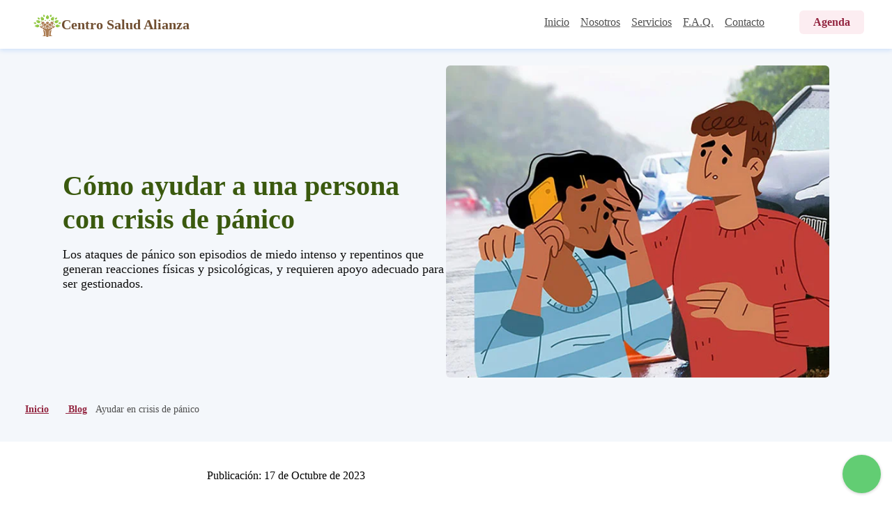

--- FILE ---
content_type: text/html
request_url: https://www.centroalianza.cl/blog/ayuda-persona-crisis-panico
body_size: 17498
content:
<!DOCTYPE html><html lang="es"><head><meta charset="UTF-8"><meta name="viewport" content="width=device-width, user-scalable=yes, initial-scale=1.0 minimum-scale=1.0"><title>Ayudar en crisis de pánico | Centro Salud Alianza</title><meta name="description" content="Los ataques repentinos y repetidos de miedo, que llegan a durar varios minutos, son los que se conocen como crisis de pánico. Estos se caracterizan por un temor irracional a los desastres"><meta name="theme-color" content="#FFC6D3"><meta name="author" content="Centro Salud Alianza"><link rel="canonical" href="https://www.centroalianza.cl/blog/ayuda-persona-crisis-panico"><link rel='icon' href="https://www.centroalianza.cl/favicon.ico" type="image/x-icon"><link rel="apple-touch-icon" href="https://www.centroalianza.cl/favicon.ico"><style id='s5865'> *{box-sizing:border-box}html{overflow-x:hidden;scroll-behavior:smooth}body{font-family:s3292,Tahoma;margin:0;padding:0;border:0;font-size:16px;caret-color:transparent;background-color:#fff;color:#000}img{display:block;width:100%;max-width:100%;height:auto}picture{pointer-events:none}h1,h2,h3,h4,h5,h6{font-family:s4104,Tahoma}ul{list-style-type:none}a{text-decoration:underline;color:inherit}a,h1,h2,h3,h4,h5,h6,input,p,select,span,ul{margin:0;padding:0;border:0}input{caret-color:auto}.s6024{justify-content:space-between;gap:10px;height:70px;padding:0 8px;background-color:#fff;box-shadow:0 3px 6px 0 #d4e4fa;z-index:3;width:100%;margin-top:0;position:fixed}.s0880,.s6024{display:flex;align-items:center}.s0880{justify-content:center;flex-direction:row;gap:8px;max-width:290px}.s4243{width:40px;height:40px}.s3945{font-size:13px;font-weight:700;color:#704e30}.s4427{display:flex;justify-content:center;align-items:center;gap:16px}.s1350{padding:8px}.s1350,.s3913{cursor:pointer}.s3913{width:35px;height:30px}.s0814{display:block;width:30px;height:3.5px;margin:5px auto;transition:all .3s ease-in-out;background-color:#a62948}.s3593{transform:translateY(9px) rotate(50deg)}.s3382{opacity:0}.s0054{transform:translateY(-8px) rotate(-50deg)}.s5756{position:relative}.s2009{border:none;display:flex;justify-content:flex-start;align-items:flex-start;flex-direction:column;gap:16px;padding:24px 36px 36px;border-bottom-left-radius:8px;border-bottom-right-radius:8px;box-shadow:0 3px 6px 0 #d4e4fa;background-color:#fff;z-index:3;transition:all .5s;width:100%;height:310px;overflow:hidden;margin-top:69px;margin-left:-100%;position:fixed}.s0285{margin-left:0}.s4049{display:block;width:100%;margin:0 auto;padding:8px 12px;border-radius:4px;transition:.3s}.s0344{border:1px solid #932540;background-color:#fcedf1;color:#932540}.s4710{color:#4e4e4e}.s4710:hover{background-color:#fcedf1;color:#932540}@media (prefers-reduced-motion:reduce){.s4710:hover{transition:none}}.s5423{color:#932540;background-color:#fcedf1;font-weight:600;padding:8px 20px;border-radius:6px;box-shadow:0 1px 4px 0 #ffc6d3;cursor:pointer;position:fixed;top:15px;right:70px;transition:.2s;z-index:4}.s5423:hover{color:#fff}.s2329{display:block;width:100%}.s5843{padding-top:80px}.s0654{color:#3a590e}.s1590{color:#932540}.s1188{color:#6c4a2d}.s0258{color:#0f0f0f}.s3904{color:#a62948}.s2140{border:1px solid #a62948}.s2738{max-width:750px;margin:0 auto;text-align:center;position:relative;padding:0 16px;z-index:0}.s1037,.s2738{font-size:32px}.s1037,.s2738,.s3254{color:#3a590e;line-height:36px}.s3254{font-size:24px}.s0950{color:#a62948}.s0950,.s1302{font-size:24px;line-height:36px}.s1302{color:#3a590e;padding-bottom:16px}.s1057{color:#3a590e;line-height:36px;position:relative;z-index:1}.s1057,.s4475{font-size:24px}.s4475{color:#932540}.s1968{text-transform:uppercase;letter-spacing:.2em;font-weight:400;font-size:16px;z-index:4}.s1968,.s2639{font-family:s3292,Tahoma}.s2639{color:#932540;font-size:20px;font-weight:600}.s2265{color:#3a590e}.s2189,.s2265{font-size:20px;line-height:30px}.s2189{color:#a62948}.s2081{font-family:s3292,Tahoma;color:#704e30;line-height:30px;font-size:15px}.s6014{text-align:center}.s4348{margin:16px}.s0034,.s4348{color:#0f0f0f;font-size:16px}.s0034{line-height:24px}.s0034,.s4538{margin-bottom:24px}.s4538{color:#3a590e;font-size:24px;font-weight:600;line-height:36px;font-family:s4104,Tahoma}.s4197{display:flex;justify-content:flex-start;align-items:flex-start;background-color:#dd4a6e;width:114px;height:2px;margin:24px 0}.s4880{display:flex;justify-content:center;align-items:center;font-size:20px;padding:8px 0;height:48px;border-radius:8px;cursor:pointer;width:100%;font-weight:600;line-height:20px;transition:.2s}.s4880:focus{border:0}.s5907{color:#fff;background-color:#932540;border:3px solid #932540}.s1189{color:#fff;border:3px solid #3a590e}.s1189,.s1189:hover{background-color:#3a590e}.s1189:focus{outline:3px solid #3a590e}.s5011{text-transform:capitalize;display:flex;justify-content:center;align-items:center;color:#932540;background-color:#fcedf1;font-weight:600;padding:8px 20px;border-radius:6px;box-shadow:0 1px 4px 0 #ffc6d3;cursor:pointer;font-size:20px;transition:.2s;z-index:1}.s5011:hover{background-color:#932540;color:#fff}.s5011:focus{outline:3px solid #932540}.s3518{text-transform:capitalize;display:flex;justify-content:center;align-items:center;font-weight:600;padding:8px 20px;border-radius:6px;box-shadow:0 1px 4px 0 #ffc6d3;cursor:pointer;font-size:20px;transition:.2s;z-index:1}.s3518,.s3518:hover{color:#fff;background-color:#932540}.s3518:focus{outline:3px solid #932540}.s2057{width:20px;min-width:20px;height:20px}.s1241{display:flex}.s5580{align-items:center}.s0041{justify-content:space-around}.s5680{justify-content:space-between}.s0154{align-items:stretch}.s0377{flex-wrap:wrap}.s1576{flex-wrap:nowrap}.s4304{justify-content:flex-start}.s5121{flex-direction:row}.s5556{flex-direction:row-reverse}.s4429{flex-direction:column}.s5727{align-items:flex-start}.s2645{justify-content:center}.s2472{justify-content:flex-start}.s3909{align-content:center}.s3412{text-decoration:line-through}.s2004{text-align:center}.s2656{display:flex;justify-content:center;flex-direction:column;gap:48px}.s0612{margin:48px}.s4447{padding:8px}.s3529{padding-top:24px}.s2213{padding-top:48px}.s0975{padding-top:70px}.s5463{padding-top:80px}.s2251{margin-top:0}.s3914{margin-top:8px}.s2545{margin-top:16px}.s0501{margin-top:24px}.s4769{margin-top:32px}.s3765{margin-top:40px}.s4408{margin-top:48px}.s2355{margin-top:56px}.s2097{margin-top:64px}.s0331{margin-top:72px}.s0481{margin-top:80px}.s3114{margin-top:88px}.s5001{margin-top:96px}.s1786{margin-top:104px}.s5167{margin-top:112px}.s0715{margin-top:120px}.s1563{margin-top:128px}.s2287{margin-top:136px}.s2934{margin-top:144px}.s0670{margin-top:152px}.s3287{margin-top:160px}.s2294{margin-top:24px;margin-bottom:24px}.s1780{margin-bottom:16px}.s1633{margin-bottom:24px}.s1977{top:39px;left:40px;font-size:13px}.s0698,.s1977{position:absolute}.s0698{top:40px;left:16px}.s3478{width:20px;height:16px}.s5303{padding-left:16px}.s0702{padding-left:43px}.s0964{padding-left:80px;padding-top:3px}.s4079,.s4989{line-height:32px;z-index:1}.s4079{padding-bottom:16px}.s2475{line-height:32px;z-index:1;list-style-type:none;display:flex;justify-content:flex-start;align-items:flex-start;flex-direction:column;gap:24px}.s0147{list-style-type:disc;margin-left:24px}.s1014{pointer-events:none}.s3100{margin-top:-10px;margin-bottom:-30px}.s1958,.s3100{height:10px;background-color:#fff}.s1958{border-bottom-right-radius:8px;border-bottom-left-radius:8px;margin-top:0;margin-bottom:-10px;overflow-y:hidden}.s4371{overflow:hidden}.s5353{display:flex;justify-content:center;align-items:center;width:900px;height:30px;margin:1px auto;background-color:#fff;padding-bottom:50px}.s5513{width:1800px;height:100px}.s2686{background-color:#fcedf1}.s4605{background-color:#fff;z-index:1}.s2848{background-color:#fcecf0}.s2371,.s3816{z-index:1;background-color:#e4fde0}.s5047{background-color:#e0fddb}.s1680{background-color:#f4f7fb}.s3922{filter:grayscale(100%)}.s2773{filter:blur(2px)}.s4846{cursor:pointer}.s4820{cursor:not-allowed}.s2919{text-decoration:underline;cursor:pointer}.s2919:hover{color:#a62948}.s3294{text-decoration:underline}.s3838{display:flex;justify-content:center;align-items:center;height:55px;border-radius:8px;width:100%}.s2027,.s3396{display:none}.s1043,.s5209{display:flex}.s0319{padding:16px;background-color:#e0fddb}.s0319,.s4506{display:flex;justify-content:center;align-items:center}.s4506{margin:0 16px;max-width:450px;color:#333;font-weight:600;gap:16px}.s4929{font-size:17px;z-index:1}.s2557{z-index:1}.s2209,.s2557{width:28px;min-width:28px;height:38px}.s2209{background-color:#fcedf1;color:#fff;border-radius:16px}.s0133,.s2209{display:flex;justify-content:center;align-items:center}.s0133{margin:0 16px}.s0228,.s2456,.s3297{margin:0 auto;display:flex;justify-content:center;align-items:center;max-width:450px}.s3297{position:relative;z-index:1}.s1496{margin:0 24px}.s2971{max-width:750px;margin:0 auto}.s3822{padding:16px}.s3822,.s3864{margin:0 16px}.s2904,.s4725{margin:0 auto}.s3965{margin:0 16px}.s1832{margin:0 24px}.s0703,.s1832{display:flex;justify-content:center;align-items:center;flex-wrap:nowrap;flex-direction:column;width:100%;z-index:2}.s1105,.s3877{margin:0 16px}.s5373{display:flex;justify-content:center;align-items:center;color:#932540;background-color:#fcedf1;font-weight:600;padding:8px 20px;border-radius:6px;box-shadow:0 1px 4px 0 #ffc6d3;cursor:pointer;width:100%;font-size:20px;transition:.2s;z-index:4}.s5373:hover{color:#fff}.s5377{width:120px;height:120px;object-fit:cover}.s5494{width:60px;height:60px}.s0286{width:140px;height:100px}.s0286,.s2595{object-fit:cover}.s2595{width:200px;height:200px}.s5902{text-decoration:underline}.s4181,.s5959{font-weight:400;font-size:16px;line-height:24px;color:#0f0f0f}.s5959{padding-bottom:16px}.s5440{visibility:hidden;opacity:0;transition:2s}.s5766{font-weight:700}.s0497{display:flex;justify-content:center;gap:8px;flex-wrap:wrap}.s1520{width:45px;height:15px}.s0753{padding:20px;width:55px;height:55px;background-color:#62cd73;bottom:12px;right:16px;transition:.3s;cursor:pointer;box-shadow:0 1px 4px 0 #00000033}.s0753,.s4341{border-radius:50%;position:fixed;z-index:4}.s4341{bottom:20px;right:24px;width:40px;height:40px}.s3639{width:100%}.s3256{line-height:24px}.s3487{line-height:32px}.s1843{line-height:27px}.s3426{background:linear-gradient(180deg,#f4f7fb,#fff);position:relative;z-index:1}.s5804{padding:36px 0}.s0198{width:450px;height:220px;object-fit:cover;border-radius:16px}.s3333{font-size:14px;font-weight:400;line-height:27px;font-style:italic;color:#0f0f0f}.s4261{min-width:20px;width:20px;height:20px}.s1228{width:28px;height:28px}.s0231{display:flex;justify-content:flex-start;align-items:flex-start;flex-direction:column;gap:32px}.s5141,.s5597{display:block;padding:24px;background-color:#f4f7fb;line-height:18px}.s1735{color:#932540;font-weight:700;font-size:14px;padding:0 4px}.s1735:after{content:"\003E"}.s0542{color:#932540}.s0542,.s2789{font-weight:600}.s2789{padding:0 12px;min-height:44px;line-height:44px}.s1161,.s2789{font-size:14px}.s1161{color:#4e4e4e;padding:0}@media screen and (min-width:480px){.s5141{padding:8px 48px}}.s4215{background-color:red}.s3200{margin:0 24px;align-items:center}.s3200,.s3307{display:flex;justify-content:center}.s3307{align-items:flex-start;flex-direction:column;margin-top:24px}.s3006{top:450px}.s3006,.s4785{position:absolute;transform:translate(-10%,-50%);z-index:-1;max-width:100%}.s4785{top:150px}.s1025{position:absolute;top:250px;transform:translate(30%,-50%);z-index:-1;max-width:100%}.s5665{width:450px;height:236px;object-fit:cover;border-radius:6px}.s5771{position:relative}.s3548{margin-top:24px}.s1379,.s3548{max-width:450px;text-align:left}.s1379{font-size:18px;color:#0f0f0f}.s0376,.s2425{max-width:450px}.s0374{position:absolute;bottom:-15px;left:-15px;width:100px;height:100px;background-color:#fff;box-shadow:4px 4px 16px 0 #f4f7fb;border-radius:50%}.s3034{width:90px;height:90px;object-fit:cover}.s3134{display:flex;justify-content:center;align-items:center;top:246px;width:100%;padding:0 24px}.s1190{width:300px;height:150px}.s1190,.s1863{object-fit:cover}.s1863{width:90px;min-width:90px;height:90px}.s0011{max-width:750px;margin:0 auto}.s4036{padding:16px;margin:0 16px}@media screen and (min-width:480px){.s6024{padding:0 48px}.s2009{width:350px}.s5423{right:130px}.s3945{font-size:15px}.s5377{width:190px;height:220px}.s0228,.s1496,.s2456,.s2904,.s3297,.s4506,.s4725{max-width:490px}.s1496{margin:0 auto}.s1105{margin:0}.s1043{display:none}.s0198{width:700px;height:342px}.s5665{width:490px;height:257px}.s0376,.s1379,.s2425,.s3548{max-width:490px}.s3006{top:450px;transform:translate(10%,-50%)}.s4785{top:150px;transform:translate(-30%,-50%)}.s1025{top:450px;transform:translate(-70%,-50%)}}@media screen and (min-width:720px){.s2009{width:450px}.s0228,.s1496,.s2904,.s3297,.s4506,.s4725{max-width:750px}.s5373{width:50%}.s1520{width:80px;height:27px}.s6021{margin:0 auto;max-width:750px}.s5665{width:750px;height:393px}.s0376,.s1379,.s2425,.s3548{max-width:750px}.s3006{top:600px;transform:translate(50%,-50%)}.s4785{top:250px;transform:translate(-30%,-50%)}.s1025{top:550px;transform:translate(-40%,-50%)}}@media screen and (min-width:1024px){.s3945{font-size:20px}.s1350{display:none}.s2009{position:fixed;top:-15px;right:175px;flex-direction:row;gap:38px;border:none;box-shadow:none;border-bottom-left-radius:0;border-bottom-right-radius:0;padding:0;margin-top:30px;height:auto;width:auto}.s4049{margin:0;padding:8px;border-radius:0;max-width:100px;width:100%}.s0344{border:none;border-bottom:3px solid #932540}.s0344,.s4710:hover{background-color:transparent;color:#932540;font-weight:600}.s4710:hover{border-bottom:3px solid #932540}.s5423{color:#932540;background-color:#fcedf1;box-shadow:none;font-weight:600;padding:8px 20px;border-radius:6px;cursor:pointer;right:40px}.s2773{filter:none}.s1037,.s2738{font-size:40px;line-height:48px}.s1302,.s3254,.s4475{font-size:36px;line-height:43.2px}.s1968{line-height:43.2px}.s1968,.s4538{text-align:center}.s4538{font-size:32px}.s2189,.s2265{font-size:24px}.s2081,.s2189,.s2265{line-height:36px}.s4506{max-width:980px}.s0228,.s3297{max-width:none;width:1000px}.s0703,.s1832{margin:0}.s3864{margin:0 auto}.s3864,.s6021{max-width:1000px}.s1496,.s2904{max-width:none;width:1000px}.s3396{display:flex}.s5209{display:none}.s3255{background-color:#f4f7fb}.s2371{padding-top:100px}.s2644{border-bottom:3px solid #dd4a6e}.s2140{border-top:none;border-left:none;border-right:none}.s3307{display:flex;justify-content:center;align-items:center;flex-direction:row-reverse;gap:16px;width:1000px}.s5665{width:490px;height:400px}.s1379,.s3548{max-width:490px}.s2425{width:50%}.s3006{top:400px;transform:translate(-50%,-50%)}.s4785{top:250px;transform:translate(60%,-70%)}.s1025{top:150px;transform:translate(-30%,-50%)}}@media screen and (min-width:1200px){.s2371{padding-top:150px}.s0228,.s1496,.s2904,.s3297{width:1150px}.s3864,.s6021{max-width:1150px}.s3307{width:1150px}.s1379,.s3548{max-width:550px}.s5665{width:550px;height:448px}.s3006{top:380px;transform:translate(-90%,-50%)}.s4785{top:250px;transform:translate(-10%,-50%)}.s1025{top:150px;transform:translate(110%,-30%)}}@media screen and (min-width:1600px){.s4818{background-color:orange;background:initial}.s3006{top:210px;transform:translate(-120%,-50%)}.s4785{top:290px;transform:translate(-40%,-50%)}.s1025{top:70px;transform:translate(140%,-30%)}} </style><meta property="og:title" content="Ayudar en crisis de pánico | Centro Salud Alianza" ><meta property="og:description" content="Ayudar en crisis de pánico, apoyo necesario" ><meta property="og:image" content="https://www.centroalianza.cl/img/personas-crisis-ayuda-panico-01.jpg" ><meta property="og:image:alt" content="Apoyo emocional y orientación a personas con crisis de pánico" ><meta property="og:locale" content="es_ES" ><meta property="og:type" content="article" ><meta property="article:published_time" content="2023-10-17T08:00:00+08:00"><meta property="article:author" content="https://www.facebook.com/centrosaludalianza/"><meta property="article:publisher" content="https://www.facebook.com/centrosaludalianza/"><meta property="og:url" content="https://www.centroalianza.cl/blog/ayuda-persona-crisis-panico"><meta property="og:site_name" content="Centro Salud Alianza"><meta property="og:image:type" content="image/jpeg"><meta property="og:image:width" content="1200"><meta property="og:image:height" content="630"><meta property="fb:app_id" content="598205234295542"><meta name="wot-verification" content="bd993da7c91a5d94d805"><meta name="twitter:card" content="summary"><meta name="twitter:site" content="@salud_alianza"><meta name="twitter:title" content="Ayudar en crisis de pánico, apoyo necesario"><meta name="twitter:description" content="Los ataques repentinos y repetidos de miedo, que llegan a durar varios minutos, son los que se conocen como crisis de pánico. Estos se caracterizan por un temor irracional a los desastres"><meta name="twitter:image" content="https://www.centroalianza.cl/img/personas-crisis-ayuda-panico-01.jpg"></head><body><div class="s5756"><header class="s6024"><div class="s0880"><div><a href="https://www.centroalianza.cl" target="_self" title="Ir a la Página Inicio" ><img fetchpriority="auto" id='s4777' src="https://www.centroalianza.cl/img/logo-centro-salud-alianza.svg" title="Inicia tu tratamiento, tu Destino para la Salud Mental: Psiquiatras y Psicólogos" alt="Logo de Centro Salud Alianza" class="s4243" loading="eager"></a></div><p class="s3945">Centro Salud Alianza</p></div><div class="s4427"><div id="s1640" class="s1350"><div id="s0558" class="s3913 s1014"><span id="s0387" class="s0814 s1014"></span><span id="s2899" class="s0814 s1014"></span><span id="s1674" class="s0814 s1014"></span></div></div></div></header><nav><ul id="s3535" class="s2009"><li class="s3639"><a href="https://www.centroalianza.cl" rel="nofollow noopener" target="_self" class="s0108 s4049 s4710 s2329" title="Inicia tu tratamiento el día de hoy" data-s1381='0' data-s2851='s4226 s3612' > Inicio</a></li><li class="s3639"><a href="https://www.centroalianza.cl/nosotros" rel="nofollow noopener" target="_self" class="s0108 s4049 s4710 s2329" title="Accede a nuestro equipo de profesionales especialistas" data-s1381='0' data-s2851='s4226 s3612' > Nosotros</a></li><li class="s3639"><a href="https://www.centroalianza.cl/precios" rel="nofollow noopener" target="_self" class="s0108 s4049 s4710 s2329" title="¿Cuánto cuestan las sesiones?" data-s1381='0' data-s2851='s4226 s3612' > Servicios</a></li><li class="s3639"><a href="https://www.centroalianza.cl/preguntas-frecuentes" rel="nofollow noopener" target="_self" class="s0108 s4049 s4710 s2329" title="Preguntas frecuentes" data-s1381='0' data-s2851='s4226 s3612' > F.A.Q.</a></li><li class="s3639"><a href="https://www.centroalianza.cl/contacto" rel="nofollow noopener" target="_self" class="s0108 s4049 s4710 s2329" title="Contáctanos hoy e inicia ahora" data-s1381='0' data-s2851='s4226 s3612' > Contacto</a></li><li class="s0108 s5423" data-s2851="s3606" data-s1381="0"><a href="https://www.centroalianza.cl/agenda" rel="nofollow noopener" target="_self" title="Accede a nuestra agenda online" ><div class="s0108 s5423" data-s2851="s3606" data-s1381="0"> Agenda </div></a></li></ul></nav><a href="https://api.whatsapp.com/send?phone=56931443967" rel="nofollow noopener" target="_blank" title="Abre una nueva ventana y escribe tus dudas aquí a nuestro WhatsApp" ><div class="s0108 s0753" data-s2851="s4651" data-s1381="0"><div id="s1927" data-s2145="whatsapp.svg" data-s2879="0" data-s4731="0" data-s3716="s1262" data-s0685="" data-s3768="s4341" class="s5911"></div></div></a><div id="s5255" class="s4523 s3673" onclick="s2683()"><div class="s3644"><div class="s5641"></div><div class="s5273"></div></div></div></div><div class="s0975"></div><main id="s1925" class="s0496"><div class="s1680"><div class="s3200 s1260"><div class="s3307 s4750"><div class="s5771"><picture><source srcset="https://www.centroalianza.cl/img/ayuda-persona-panico-01-1.avif" type="image/avif" media="(max-width: 480px)"><source srcset="https://www.centroalianza.cl/img/ayuda-persona-panico-01-2.avif" type="image/avif" media="(max-width: 720px)"><source srcset="https://www.centroalianza.cl/img/ayuda-persona-panico-01-3.avif" type="image/avif" media="(max-width: 1024px)"><source srcset="https://www.centroalianza.cl/img/ayuda-persona-panico-01-4.avif" type="image/avif" media="(max-width: 3500px)"><source srcset="https://www.centroalianza.cl/img/ayuda-persona-panico-01-1.webp" type="image/webp" media="(max-width: 480px)"><source srcset="https://www.centroalianza.cl/img/ayuda-persona-panico-01-2.webp" type="image/webp" media="(max-width: 720px)"><source srcset="https://www.centroalianza.cl/img/ayuda-persona-panico-01-3.webp" type="image/webp" media="(max-width: 1024px)"><source srcset="https://www.centroalianza.cl/img/ayuda-persona-panico-01-4.webp" type="image/webp" media="(max-width: 3500px)"><source srcset="https://www.centroalianza.cl/img/ayuda-persona-panico-01-1.jpg" type="image/jpg" media="(max-width: 480px)"><source srcset="https://www.centroalianza.cl/img/ayuda-persona-panico-01-2.jpg" type="image/jpg" media="(max-width: 720px)"><source srcset="https://www.centroalianza.cl/img/ayuda-persona-panico-01-3.jpg" type="image/jpg" media="(max-width: 1024px)"><source srcset="https://www.centroalianza.cl/img/ayuda-persona-panico-01-4.jpg" type="image/jpg" media="(max-width: 3500px)"><img fetchpriority="high" src="https://www.centroalianza.cl/img/ayuda-persona-panico-01.jpg" title="Crisis de pánico: entender y ayudar" alt="Comprender los síntomas y ofrecer apoyo a personas en crisis de pánico" class="s5665" loading="eager"></picture></div><div><h1 id="s5037" class="s1037 s3548">Cómo ayudar a una persona con crisis de pánico</h1><div class="s2545"></div><p id="s0452" class="s1379">Los ataques de pánico son episodios de miedo intenso y repentinos que generan reacciones físicas y psicológicas, y requieren apoyo adecuado para ser gestionados.</p></div></div></div></div><div class="s1121"><div class="s5597 s4750"><span class="s0108 s0542" data-s1381="0" data-s2851="s4458"><a href="https://www.centroalianza.cl" target="_self" class="s0108 s2789" title="Psicólogos y Psiquiatras (telemedicina y online) ⭐ ✅ Recetas y Licencias Médicas Electrónicas. Terapia psicológica: ¡Inicia tu tratamiento hoy!" data-s1381='0' data-s2851='s3259' > Inicio</a></span><span class="s0108" data-s1381="0" data-s2851="s1735"></span><span class="s0108 s0542" data-s1381="0" data-s2851="s4458"><a href="https://www.centroalianza.cl/articulos" target="_self" class="s0108 s2789" title="Blog de Centro Alianza: Noticias y Consejos de Salud" data-s1381='0' data-s2851='s3259' > Blog</a></span><span class="s0108" data-s1381="0" data-s2851="s1735"></span><span class="s0108 s1161" data-s1381="0" data-s2851="s2345 s3612">Ayudar en crisis de pánico</span></div><div class="s0011"><div class="s4036 s0391"><div class="s0501"></div><span class="s0108 s1963" data-s1381="0" data-s2851="s5410 s2345">Publicación: 17 de Octubre de 2023</span><div class="s4408"></div><h2 class="s3254 s4681">Las dificultades para cumplir con rutinas normales</h2><p class="s2860">Según, National Institute of Mental Health, los ataques repentinos y repetidos de miedo, que llegan a durar varios minutos, son los que se conocen como crisis de pánico. Estos se caracterizan por un temor irracional a los desastres o a perder el control, aun cuando no exista ningún peligro real que detone esta respuesta. Las crisis de pánico pueden llegar a estar acompañadas de reacciones físicas de consideración y estos pueden ocurrir en cualquier momento. Ante el temor excesivo de la posibilidad de sufrir otra crisis, las personas víctimas de los ataques de pánico, tienen mayores dificultades para cumplir con rutinas normales.</p><h2 class="s3254 s4681">Causas del trastorno de pánico</h2><p class="s2860">No todo aquel que atraviese por un ataque de pánico, llegará a desarrollar trastorno de pánico. Sin embargo, un significativo número de personas, con mayor incidencia en pacientes de sexo femenino, llegan a padecerlo.</p><div class="s5804 s2262"><picture><source srcset="https://www.centroalianza.cl/img/ayuda-persona-crisis-panico/crisis-panico-asocian-miedo-1.avif" type="image/avif" media="(max-width: 480px)"><source srcset="https://www.centroalianza.cl/img/ayuda-persona-crisis-panico/crisis-panico-asocian-miedo-2.avif" type="image/avif" media="(max-width: 3500px)"><source srcset="https://www.centroalianza.cl/img/ayuda-persona-crisis-panico/crisis-panico-asocian-miedo-1.webp" type="image/webp" media="(max-width: 480px)"><source srcset="https://www.centroalianza.cl/img/ayuda-persona-crisis-panico/crisis-panico-asocian-miedo-2.webp" type="image/webp" media="(max-width: 3500px)"><source srcset="https://www.centroalianza.cl/img/ayuda-persona-crisis-panico/crisis-panico-asocian-miedo-1.jpg" type="image/jpg" media="(max-width: 480px)"><source srcset="https://www.centroalianza.cl/img/ayuda-persona-crisis-panico/crisis-panico-asocian-miedo-2.jpg" type="image/jpg" media="(max-width: 3500px)"><img fetchpriority="auto" src="https://www.centroalianza.cl/img/ayuda-persona-crisis-panico/crisis-panico-asocian-miedo-1.jpg" title="Crisis de pánico y el miedo al control" alt="Las crisis de pánico están asociadas al miedo a perder el control" class="s0198" loading="lazy"></picture><p class="s3333">Las crisis de pánico pueden ser causadas por el temor a perder el control sobre la situación</p></div><p class="s2860">Aún no se sabe a ciencia cierta cuáles son las causas del trastorno de pánico. No obstante, se sabe que se ha descubierto que algunos procesos biológicos juegan un papel importante en el desarrollo del miedo y la ansiedad.</p><div class="s5804 s2262"><picture><source srcset="https://www.centroalianza.cl/img/ayuda-persona-crisis-panico/mujeres-predisponen-crisis-de-panico-1.avif" type="image/avif" media="(max-width: 480px)"><source srcset="https://www.centroalianza.cl/img/ayuda-persona-crisis-panico/mujeres-predisponen-crisis-de-panico-2.avif" type="image/avif" media="(max-width: 3500px)"><source srcset="https://www.centroalianza.cl/img/ayuda-persona-crisis-panico/mujeres-predisponen-crisis-de-panico-1.webp" type="image/webp" media="(max-width: 480px)"><source srcset="https://www.centroalianza.cl/img/ayuda-persona-crisis-panico/mujeres-predisponen-crisis-de-panico-2.webp" type="image/webp" media="(max-width: 3500px)"><source srcset="https://www.centroalianza.cl/img/ayuda-persona-crisis-panico/mujeres-predisponen-crisis-de-panico-1.jpg" type="image/jpg" media="(max-width: 480px)"><source srcset="https://www.centroalianza.cl/img/ayuda-persona-crisis-panico/mujeres-predisponen-crisis-de-panico-2.jpg" type="image/jpg" media="(max-width: 3500px)"><img fetchpriority="auto" src="https://www.centroalianza.cl/img/ayuda-persona-crisis-panico/mujeres-predisponen-crisis-de-panico-1.jpg" title="Mujeres y su predisposición a las crisis de pánico" alt="Las mujeres son aquellas que más tienen predisposición a tener crisis de pánico" class="s0198" loading="lazy"></picture><p class="s3333">Las mujeres tienen una mayor predisposición a sufrir crisis de pánico debido a diversos factores biológicos y emocionales</p></div><p class="s2860">Según lo señalado por Alejandro Koppmann (2018), el inicio de este trastorno suele ubicarse entre los 20 y los 40 años, y es más común en mujeres que presentan otras patologías psiquiátricas; tales como, depresión, bipolaridad y estrés post traúmatico.</p><div class="s5804 s2262"><picture><source srcset="https://www.centroalianza.cl/img/ayuda-persona-crisis-panico/puede-acompannar-sintomas-depresivos-1.avif" type="image/avif" media="(max-width: 480px)"><source srcset="https://www.centroalianza.cl/img/ayuda-persona-crisis-panico/puede-acompannar-sintomas-depresivos-2.avif" type="image/avif" media="(max-width: 3500px)"><source srcset="https://www.centroalianza.cl/img/ayuda-persona-crisis-panico/puede-acompannar-sintomas-depresivos-1.webp" type="image/webp" media="(max-width: 480px)"><source srcset="https://www.centroalianza.cl/img/ayuda-persona-crisis-panico/puede-acompannar-sintomas-depresivos-2.webp" type="image/webp" media="(max-width: 3500px)"><source srcset="https://www.centroalianza.cl/img/ayuda-persona-crisis-panico/puede-acompannar-sintomas-depresivos-1.jpg" type="image/jpg" media="(max-width: 480px)"><source srcset="https://www.centroalianza.cl/img/ayuda-persona-crisis-panico/puede-acompannar-sintomas-depresivos-2.jpg" type="image/jpg" media="(max-width: 3500px)"><img fetchpriority="auto" src="https://www.centroalianza.cl/img/ayuda-persona-crisis-panico/puede-acompannar-sintomas-depresivos-1.jpg" title="Crisis de pánico y la depresión asociada" alt="Las crisis de pánico pueden estar acompañadas de síntomas depresivos" class="s0198" loading="lazy"></picture><p class="s3333">En muchos casos, las crisis de pánico pueden ir acompañadas de síntomas depresivos, lo que complica el tratamiento</p></div><h2 class="s3254 s4681">Señales que caracterizan una crisis de pánico</h2><p class="s2860">Existen señales y síntomas que son emblemáticos de un ataque de pánico; y conocerlos te permitirá actuar en consecuencia cuando necesites a ayudar a una persona que se encuentre atravesando uno.</p><ul class="s0108 s2376 s4690 s2656" data-s1381="0" data-s2851="s4573"><li class="s1376 s2262"><div class="s0108" data-s1381="0" data-s2851="s5452"><div class="s4213">1</div></div><div class="s2526"> Miedo irracional y abrumador </div></li><li class="s1376 s2262"><div class="s0108" data-s1381="0" data-s2851="s5452"><div class="s4213">2</div></div><div class="s2526"> Sensación de miedo a la muerte o a una fatalidad inminente </div></li><li class="s1376 s2262"><div class="s0108" data-s1381="0" data-s2851="s5452"><div class="s4213">3</div></div><div class="s2526"> Aparición de síntomas físicos como: Aumento en la frecuencia de los latidos cardíacos, temblores, escalofríos, sudoración, mareo, náuseas </div></li><li class="s1376 s2262"><div class="s0108" data-s1381="0" data-s2851="s5452"><div class="s4213">4</div></div><div class="s2526"> Preocupación constante sobre la posibilidad de tener otro ataque de pánico </div></li><li class="s1376 s2262"><div class="s0108" data-s1381="0" data-s2851="s5452"><div class="s4213">5</div></div><div class="s2526"> Temor a asistir a lugares en los que se ha experimentado un ataque de pánico en el pasado </div></li></ul><p class="s2860">Según la intensidad, la persona puede encontrarse inestable e incluso sufrir de un desmayo. Para Alejandro Koppmann (2018), estos episodios se acompañan de un patrón de activación del sistema neurovegetativo, lo cual ocasiona la producción de síntomas neurológicos, emocionales, respiratorios, cardiovasculares y digestivos.</p><div class="s5804 s2262"><picture><source srcset="https://www.centroalianza.cl/img/ayuda-persona-crisis-panico/pueden-tener-desmayos-por-crisis-1.avif" type="image/avif" media="(max-width: 480px)"><source srcset="https://www.centroalianza.cl/img/ayuda-persona-crisis-panico/pueden-tener-desmayos-por-crisis-2.avif" type="image/avif" media="(max-width: 3500px)"><source srcset="https://www.centroalianza.cl/img/ayuda-persona-crisis-panico/pueden-tener-desmayos-por-crisis-1.webp" type="image/webp" media="(max-width: 480px)"><source srcset="https://www.centroalianza.cl/img/ayuda-persona-crisis-panico/pueden-tener-desmayos-por-crisis-2.webp" type="image/webp" media="(max-width: 3500px)"><source srcset="https://www.centroalianza.cl/img/ayuda-persona-crisis-panico/pueden-tener-desmayos-por-crisis-1.jpg" type="image/jpg" media="(max-width: 480px)"><source srcset="https://www.centroalianza.cl/img/ayuda-persona-crisis-panico/pueden-tener-desmayos-por-crisis-2.jpg" type="image/jpg" media="(max-width: 3500px)"><img fetchpriority="auto" src="https://www.centroalianza.cl/img/ayuda-persona-crisis-panico/pueden-tener-desmayos-por-crisis-1.jpg" title="Desmayos provocados por crisis de pánico" alt="Las personas con crisis de pánico pueden tener desmayos producto de la crisis" class="s0198" loading="lazy"></picture><p class="s3333">En casos graves, las personas pueden sufrir desmayos a raíz de la intensidad de la crisis de pánico</p></div><h2 class="s3254 s4681">¿Qué hacer ante una crisis de pánico?</h2><p class="s2860">En el caso de encontrarte con una persona que comience a atravesar una crisis de pánico, por lo general esta comenzará a lucir ansiosa y no podrá pensar con claridad. Para ayudarla de manera apropiada y oportuna, ten en cuenta estas consideraciones:</p><ul class="s0108 s2376 s4690 s2656" data-s1381="0" data-s2851="s4573"><li class="s1376 s2262"><div class="s0108" data-s1381="0" data-s2851="s5452"><div class="s0108" data-s1381="0" data-s2851="s2107"></div><div class="s0108" data-s1381="0" data-s2851="s4478"></div></div><div class="s2526"> Acompaña a la persona y mantén la calma. </div></li><li class="s1376 s2262"><div class="s0108" data-s1381="0" data-s2851="s5452"><div class="s0108" data-s1381="0" data-s2851="s2107"></div><div class="s0108" data-s1381="0" data-s2851="s4478"></div></div><div class="s2526"> Si la persona toma medicamentos durante los ataques de pánico, facilíteselos. </div></li><li class="s1376 s2262"><div class="s0108" data-s1381="0" data-s2851="s5452"><div class="s0108" data-s1381="0" data-s2851="s2107"></div><div class="s0108" data-s1381="0" data-s2851="s4478"></div></div><div class="s2526"> Traslade a la persona a un lugar tranquilo. </div></li><li class="s1376 s2262"><div class="s0108" data-s1381="0" data-s2851="s5452"><div class="s0108" data-s1381="0" data-s2851="s2107"></div><div class="s0108" data-s1381="0" data-s2851="s4478"></div></div><div class="s2526"> Evite hacer suposiciones y pregúntele qué necesita. </div></li><li class="s1376 s2262"><div class="s0108" data-s1381="0" data-s2851="s5452"><div class="s0108" data-s1381="0" data-s2851="s2107"></div><div class="s0108" data-s1381="0" data-s2851="s4478"></div></div><div class="s2526"> Exprésese con palabras y frases simples y cortas que la persona pueda entender con facilidad. </div></li><li class="s1376 s2262"><div class="s0108" data-s1381="0" data-s2851="s5452"><div class="s0108" data-s1381="0" data-s2851="s2107"></div><div class="s0108" data-s1381="0" data-s2851="s4478"></div></div><div class="s2526"> Sea predecible en todo momento, no haga nada que pueda alterar o causar más temor al individuo. </div></li><li class="s1376 s2262"><div class="s0108" data-s1381="0" data-s2851="s5452"><div class="s0108" data-s1381="0" data-s2851="s2107"></div><div class="s0108" data-s1381="0" data-s2851="s4478"></div></div><div class="s2526"> Pídale que suba sus brazos. Esta es una técnica sencilla para lograr que se concentre en otra cosa y desvíe su atención. </div></li><li class="s1376 s2262"><div class="s0108" data-s1381="0" data-s2851="s5452"><div class="s0108" data-s1381="0" data-s2851="s2107"></div><div class="s0108" data-s1381="0" data-s2851="s4478"></div></div><div class="s2526"> Ayúdele a respirar contando lentamente. </div></li><li class="s1376 s2262"><div class="s0108" data-s1381="0" data-s2851="s5452"><div class="s0108" data-s1381="0" data-s2851="s2107"></div><div class="s0108" data-s1381="0" data-s2851="s4478"></div></div><div class="s2526"> Dígale palabras esperanzadoras como: “puedes con esto” ,“estoy orgulloso de ti”, “lo que sientes es atemorizante, pero no corres peligro”. </div></li></ul><p class="s2860">Con estas sencillas pautas, podrá contribuir a disminuir la cantidad de estrés y evitar que la situación empeore.</p><h2 class="s3254 s4681">Lo que debe evitar</h2><p class="s2860">Así como hay algunos consejos que seguir para ayudar a la persona a recuperarse de una crisis de pánico, también es necesario aclarar aquellas que no es conveniente hacer.</p><ul class="s0108 s2376 s4690 s2656" data-s1381="0" data-s2851="s4573"><li class="s1376 s2262"><div class="s0108" data-s1381="0" data-s2851="s5452"><div class="s4213">a</div></div><div class="s2526"> Evite ser impaciente. </div></li><li class="s1376 s2262"><div class="s0108" data-s1381="0" data-s2851="s5452"><div class="s4213">b</div></div><div class="s2526"> Permítale experimentar la situación sin arrollarle u obligarle. </div></li><li class="s1376 s2262"><div class="s0108" data-s1381="0" data-s2851="s5452"><div class="s4213">c</div></div><div class="s2526"> Nunca le sorprenda o asuste. </div></li><li class="s1376 s2262"><div class="s0108" data-s1381="0" data-s2851="s5452"><div class="s4213">d</div></div><div class="s2526"> No ayude a la persona a evitar las cosas que le generan ansiedad. </div></li><li class="s1376 s2262"><div class="s0108" data-s1381="0" data-s2851="s5452"><div class="s4213">e</div></div><div class="s2526"> Nunca entre en pánico ni pierda el control mientras el sujeto se encuentra atravesando la crisis de pánico. </div></li><li class="s1376 s2262"><div class="s0108" data-s1381="0" data-s2851="s5452"><div class="s4213">f</div></div><div class="s2526"> Relájese y mantenga una buena postura; su bienestar también es importante. </div></li></ul><h3 class="s2265 s4681">¿Cuándo buscar ayuda?</h3><p class="s2860">Hay situaciones en las que se debe buscar ayuda médica inmediata; y tal como lo señala Alejandro Koppmann, si es la primera vez que ocurre el cuadro o este no cede, generando confusión sobre lo que en realidad ocurre, es vital asistir al médico. Lo mismo sucede en el caso de aparecer nuevas manifestaciones de orden neurológico, en cuyo caso, ir a un centro de atención de salud se vuelve algo urgente.</p><div class="s5804 s2262"><picture><source srcset="https://www.centroalianza.cl/img/ayuda-persona-crisis-panico/pacientes-acuden-servicio-urgencia-1.avif" type="image/avif" media="(max-width: 480px)"><source srcset="https://www.centroalianza.cl/img/ayuda-persona-crisis-panico/pacientes-acuden-servicio-urgencia-2.avif" type="image/avif" media="(max-width: 3500px)"><source srcset="https://www.centroalianza.cl/img/ayuda-persona-crisis-panico/pacientes-acuden-servicio-urgencia-1.webp" type="image/webp" media="(max-width: 480px)"><source srcset="https://www.centroalianza.cl/img/ayuda-persona-crisis-panico/pacientes-acuden-servicio-urgencia-2.webp" type="image/webp" media="(max-width: 3500px)"><source srcset="https://www.centroalianza.cl/img/ayuda-persona-crisis-panico/pacientes-acuden-servicio-urgencia-1.jpg" type="image/jpg" media="(max-width: 480px)"><source srcset="https://www.centroalianza.cl/img/ayuda-persona-crisis-panico/pacientes-acuden-servicio-urgencia-2.jpg" type="image/jpg" media="(max-width: 3500px)"><img fetchpriority="auto" src="https://www.centroalianza.cl/img/ayuda-persona-crisis-panico/pacientes-acuden-servicio-urgencia-1.jpg" title="Crisis de pánico y la necesidad de urgencias" alt="Los pacientes con crisis de pánico pueden acudir a un servicio de urgencia" class="s0198" loading="lazy"></picture><p class="s3333">En situaciones extremas, los pacientes con crisis de pánico pueden necesitar atención urgente para controlar los síntomas</p></div><p class="s2860">Ante escenarios muy complejos, es necesario descartar la manifestación de algunas otras patologías de base; tales como: arritmias, epilepsia, infarto al miocardio o hipertiroidismo. Posterior a la evaluación médica y ante un diagnóstico final de trastorno de pánico, se debe orientar todo el esfuerzo en regular los niveles de ansiedad para evitar respuestas exageradas.</p><h2 class="s3254 s4681">Tratamiento para las crisis de pánico</h2><p class="s2860">Una vez evaluadas todas las posibles causas de la crisis; y determinando que esta es causada por un trastorno de pánico, se debe trabajar en pro de alcanzar un manejo más eficiente de las emociones; principalmente del miedo, que es el que desencadena la crisis de pánico.</p><div class="s5804 s2262"><picture><source srcset="https://www.centroalianza.cl/img/ayuda-persona-crisis-panico/fundamental-aprender-manejar-emociones-1.avif" type="image/avif" media="(max-width: 480px)"><source srcset="https://www.centroalianza.cl/img/ayuda-persona-crisis-panico/fundamental-aprender-manejar-emociones-2.avif" type="image/avif" media="(max-width: 3500px)"><source srcset="https://www.centroalianza.cl/img/ayuda-persona-crisis-panico/fundamental-aprender-manejar-emociones-1.webp" type="image/webp" media="(max-width: 480px)"><source srcset="https://www.centroalianza.cl/img/ayuda-persona-crisis-panico/fundamental-aprender-manejar-emociones-2.webp" type="image/webp" media="(max-width: 3500px)"><source srcset="https://www.centroalianza.cl/img/ayuda-persona-crisis-panico/fundamental-aprender-manejar-emociones-1.jpg" type="image/jpg" media="(max-width: 480px)"><source srcset="https://www.centroalianza.cl/img/ayuda-persona-crisis-panico/fundamental-aprender-manejar-emociones-2.jpg" type="image/jpg" media="(max-width: 3500px)"><img fetchpriority="auto" src="https://www.centroalianza.cl/img/ayuda-persona-crisis-panico/fundamental-aprender-manejar-emociones-1.jpg" title="El manejo emocional en crisis de pánico" alt="En las crisis de pánico es fundamental aprender a manejar las emociones" class="s0198" loading="lazy"></picture><p class="s3333">El manejo adecuado de las emociones es clave para superar las crisis de pánico y prevenir su recurrencia</p></div><p class="s2860">Con acompañamiento terapéutico adecuado y oportuno, el afectado comienza a reconocer las sensaciones que preceden a la crisis y, por lo tanto, este puede evitar las respuestas en cascada. De ser necesario, el especialista recetará algún tipo de medicamento.</p><p class="s2860">Para mejorar y procurar evitar las crisis de pánico, es necesario implementar cambios en el estilo de vida. Comenzar a practicar actividad física de manera regular, alimentarse de manera saludable, adoptar medidas de relajación, como meditación y práctica de yoga, adoptar hábitos de sueño saludable y realizar ejercicios de respiración.</p><div class="s5804 s2262"><picture><source srcset="https://www.centroalianza.cl/img/ayuda-persona-crisis-panico/estilo-vida-es-fundamental-para-controlar-1.avif" type="image/avif" media="(max-width: 480px)"><source srcset="https://www.centroalianza.cl/img/ayuda-persona-crisis-panico/estilo-vida-es-fundamental-para-controlar-2.avif" type="image/avif" media="(max-width: 3500px)"><source srcset="https://www.centroalianza.cl/img/ayuda-persona-crisis-panico/estilo-vida-es-fundamental-para-controlar-1.webp" type="image/webp" media="(max-width: 480px)"><source srcset="https://www.centroalianza.cl/img/ayuda-persona-crisis-panico/estilo-vida-es-fundamental-para-controlar-2.webp" type="image/webp" media="(max-width: 3500px)"><source srcset="https://www.centroalianza.cl/img/ayuda-persona-crisis-panico/estilo-vida-es-fundamental-para-controlar-1.jpg" type="image/jpg" media="(max-width: 480px)"><source srcset="https://www.centroalianza.cl/img/ayuda-persona-crisis-panico/estilo-vida-es-fundamental-para-controlar-2.jpg" type="image/jpg" media="(max-width: 3500px)"><img fetchpriority="auto" src="https://www.centroalianza.cl/img/ayuda-persona-crisis-panico/estilo-vida-es-fundamental-para-controlar-1.jpg" title="Estilo de vida para controlar las crisis de pánico" alt="Cambiar nuestro estilo de vida es fundamental para controlar las crisis de pánico" class="s0198" loading="lazy"></picture><p class="s3333">El estilo de vida juega un papel crucial en la prevención y manejo de las crisis de pánico, desde la dieta hasta el descanso adecuado</p></div><p class="s2860">De igual forma, se recomienda disminuir o eliminar paulatinamente aquellos alimentos y sustancias que tiendan a exacerbar los niveles de ansiedad y estrés, y que alteren los estados de conciencia. Es recomendable evitar el café, productos alimenticios con cafeína, sustancias estimulantes, bebidas energéticas y procurar una mejor nutrición.</p><h2 class="s3254 s4681">¿Necesitas encontrar a un profesional que te ayude a tratar tu crisis de pánico?</h2><p class="s2860">No tienes que enfrentarlo solo(a). Las crisis de pánico pueden ser debilitantes, pero con el tratamiento adecuado es posible recuperar el control y mejorar tu calidad de vida. ¡Da el primerl! Agenda tu consulta hoy mismo y comienza a vivir con más tranquilidad y seguridad.</p><div class="s3979"><div class="s0108 s3313 s0233" data-s1381="0" data-s2851="s5635 s5041"><div class="s2101 s3431"><picture><source srcset="https://www.centroalianza.cl/img/psiquiatra-natalia-elgueta-ortiz.avif" type="image/avif" media="(max-width: 3500px)"><source srcset="https://www.centroalianza.cl/img/psiquiatra-natalia-elgueta-ortiz.webp" type="image/webp" media="(max-width: 3500px)"><source srcset="https://www.centroalianza.cl/img/psiquiatra-natalia-elgueta-ortiz.jpg" type="image/jpg" media="(max-width: 3500px)"><img fetchpriority="auto" src="https://www.centroalianza.cl/img/psiquiatra-natalia-elgueta-ortiz.jpg" title="Psiquiatra, con Diplomado de postítulo Salud Mental y Psiquiatría Comunitaria" alt="Psiquiatra Natalia Karina Elgueta Ortiz, con Diplomado de postítulo Salud Mental y Psiquiatría Comunitaria" class="s3034" loading="lazy"></picture></div><p class="s5979">Natalia Karina Elgueta Ortiz </p><p class="s5164">Psiquiatra Adultos</p><div class="s3134"><a href="https://www.centroalianza.cl/calendario/psiquiatria/online/natalia-elgueta-ortiz" rel="nofollow noopener" target="_self" class="s0108 s3728 s4677" title="Agenda una hora con Psiquiatra Adultos Natalia Karina Elgueta Ortiz" data-s1626='Agendar' data-s5240='0' data-s1381='0' data-s2851='s5056 s5715 s4458' > Agendar cita con Natalia E.</a></div></div><div class="s0108 s3313 s0233" data-s1381="0" data-s2851="s5635 s5041"><div class="s2101 s3431"><picture><source srcset="https://www.centroalianza.cl/img/psiquiatra-ximena-de-elordy.avif" type="image/avif" media="(max-width: 3500px)"><source srcset="https://www.centroalianza.cl/img/psiquiatra-ximena-de-elordy.webp" type="image/webp" media="(max-width: 3500px)"><source srcset="https://www.centroalianza.cl/img/psiquiatra-ximena-de-elordy.jpg" type="image/jpg" media="(max-width: 3500px)"><img fetchpriority="auto" src="https://www.centroalianza.cl/img/psiquiatra-ximena-de-elordy.jpg" title="Psiquiatra, con posgrado en Terapia Dialéctico Comportamental" alt="Psiquiatra Ximena Maria De Elordy, con posgrado en Terapia Dialéctico Comportamental" class="s3034" loading="lazy"></picture></div><p class="s5979">Ximena Maria De Elordy </p><p class="s5164">Psiquiatra Adultos</p><div class="s3134"><a href="https://www.centroalianza.cl/calendario/psiquiatria/online/ximena-de-elordy" rel="nofollow noopener" target="_self" class="s0108 s3728 s4677" title="Agenda una hora con Psiquiatra Adultos Ximena Maria De Elordy" data-s1626='Agendar' data-s5240='0' data-s1381='0' data-s2851='s5056 s5715 s4458' > Agendar cita con Ximena M.</a></div></div><div class="s0108 s3313 s0233" data-s1381="0" data-s2851="s5635 s5041"><div class="s2101 s3431"><picture><source srcset="https://www.centroalianza.cl/img/psicologa-alicia-debora-cartea.avif" type="image/avif" media="(max-width: 3500px)"><source srcset="https://www.centroalianza.cl/img/psicologa-alicia-debora-cartea.webp" type="image/webp" media="(max-width: 3500px)"><source srcset="https://www.centroalianza.cl/img/psicologa-alicia-debora-cartea.jpg" type="image/jpg" media="(max-width: 3500px)"><img fetchpriority="auto" src="https://www.centroalianza.cl/img/psicologa-alicia-debora-cartea.jpg" title="Psicóloga, psicología clínica especialista en trastornos de ansiedad, depresión y ataques de pánico" alt="Psicóloga Debora Cartea, psicología clínica especialista en trastornos de ansiedad, depresión y ataques de pánico" class="s3034" loading="lazy"></picture></div><p class="s5979">Alicia Debora Cartea </p><p class="s5164">Psicóloga Adultos</p><div class="s3134"><a href="https://www.centroalianza.cl/calendario/psicologia/online/alicia-debora-cartea" rel="nofollow noopener" target="_self" class="s0108 s3728 s4677" title="Agenda una hora con Psicóloga Adultos Alicia Debora Cartea" data-s1626='Agendar' data-s5240='0' data-s1381='0' data-s2851='s5056 s5715 s4458' > Agendar cita con Alicia C.</a></div></div><div class="s0108 s3313 s0233" data-s1381="0" data-s2851="s5635 s5041"><div class="s2101 s3431"><picture><source srcset="https://www.centroalianza.cl/img/psicologa-carolina-andrea-torres-gonzalez.avif" type="image/avif" media="(max-width: 3500px)"><source srcset="https://www.centroalianza.cl/img/psicologa-carolina-andrea-torres-gonzalez.webp" type="image/webp" media="(max-width: 3500px)"><source srcset="https://www.centroalianza.cl/img/psicologa-carolina-andrea-torres-gonzalez.jpg" type="image/jpg" media="(max-width: 3500px)"><img fetchpriority="auto" src="https://www.centroalianza.cl/img/psicologa-carolina-andrea-torres-gonzalez.jpg" title="Psicóloga, enfoque cognitivo conductual. Diplomado en Neuropsiquiatria y neuropsicologia" alt="Psicóloga Carolina Andrea Torres Gonzalez, enfoque cognitivo conductual. Diplomado en Neuropsiquiatria y neuropsicologia" class="s3034" loading="lazy"></picture></div><p class="s5979">Carolina Andrea Torres Gonzalez </p><p class="s5164">Psicóloga Adultos</p><div class="s3134"><a href="https://www.centroalianza.cl/calendario/psicologia/presencial/carolina-andrea-torres-gonzalez" rel="nofollow noopener" target="_self" class="s0108 s3728 s4677" title="Agenda una hora con Psicóloga Adultos Carolina Andrea Torres Gonzalez" data-s1626='Agendar' data-s5240='0' data-s1381='0' data-s2851='s5056 s5715 s4458' > Agendar cita con Carolina A.</a></div></div><div class="s0108 s3313 s0233" data-s1381="0" data-s2851="s5635 s5041"><div class="s2101 s3431"><picture><source srcset="https://www.centroalianza.cl/img/psiquiatra-alberto-eugenio-covarrubias-gonzalez.avif" type="image/avif" media="(max-width: 3500px)"><source srcset="https://www.centroalianza.cl/img/psiquiatra-alberto-eugenio-covarrubias-gonzalez.webp" type="image/webp" media="(max-width: 3500px)"><source srcset="https://www.centroalianza.cl/img/psiquiatra-alberto-eugenio-covarrubias-gonzalez.jpg" type="image/jpg" media="(max-width: 3500px)"><img fetchpriority="auto" src="https://www.centroalianza.cl/img/psiquiatra-alberto-eugenio-covarrubias-gonzalez.jpg" title="Psiquiatra, con expertiz en psicofarmacología compleja" alt="Psiquiatra Alberto Eugenio Covarrubias González, con expertiz en psicofarmacología compleja" class="s3034" loading="lazy"></picture></div><p class="s5979">Alberto Eugenio Covarrubias González </p><p class="s5164">Psiquiatra Adultos</p><div class="s3134"><a href="https://www.centroalianza.cl/calendario/psiquiatria/online/alberto-eugenio-covarrubias-gonzalez" rel="nofollow noopener" target="_self" class="s0108 s3728 s4677" title="Agenda una hora con Psiquiatra Adultos Alberto Eugenio Covarrubias González" data-s1626='Agendar' data-s5240='0' data-s1381='0' data-s2851='s5056 s5715 s4458' > Agendar cita con Alberto C.</a></div></div></div><h2 class="s3254 s4681">Referencias</h2><ul class="s0108 s2376 s4690 s2656" data-s1381="0" data-s2851="s4573"><li class="s1376 s2262"><div class="s0108" data-s1381="0" data-s2851="s5452"><div class="s0108" data-s1381="0" data-s2851="s2107"></div><div class="s0108" data-s1381="0" data-s2851="s4478"></div></div><div class="s2526"> Alejandro Koppmann (2018), ¿Cómo ayudar a quienes sufren una crisis de pánico?. <a href="https://www.clinicaalemana.cl/articulos/detalle/2018/como-ayudar-a-quienes-sufren-una-crisis-de-panico-" rel="nofollow noopener" target="_blank" class="s3294" title="Abrir en nueva ventana: ¿Cómo ayudar a quienes sufren una crisis de pánico?" > https://www.clinicaalemana.cl/...</a></div></li><li class="s1376 s2262"><div class="s0108" data-s1381="0" data-s2851="s5452"><div class="s0108" data-s1381="0" data-s2851="s2107"></div><div class="s0108" data-s1381="0" data-s2851="s4478"></div></div><div class="s2526"> National Institute of Mental Health, Trastorno de pánico: Cuando el miedo agobia. <a href="https://www.nimh.nih.gov/health/publications/espanol/trastorno-de-panico-cuando-el-miedo-agobia" rel="nofollow noopener" target="_blank" class="s3294" title="Abrir en nueva ventana: Cuando el miedo agobia" > https://www.nimh.nih.gov/healt...</a></div></li></ul><h2 class="s3254 s4681">¿Necesitas superar tus crisis de pánico?</h2><p class="s2860">En Centro Salud Alianza contamos con profesionales dispuestos a ayudarte. Las crisis de pánico son parte de estados ansiosos posibles de trabajar y con muy buen pronostico terapéutico.</p><h2 class="s3254 s4681">También te podría interesar:</h2><p class="s2860">Aquí encontrarás otros artículos escritos por nuestro equipo de psicólogos y psiquiatras:</p><div class="s1562 s0391"><div class="s4971 s4750"><div class="s0108 s1208 s2167" data-s1381="0" data-s2851="s5041"><a href="https://www.centroalianza.cl/blog/hombres-ejercen-violencia" target="_self" title="Ir a : Hombres que ejercen Violencia" ><div class="s5698"><picture><source srcset="https://www.centroalianza.cl/img/reflexion-hombres-violentos-sociedad.avif" type="image/avif" media="(max-width: 3500px)"><source srcset="https://www.centroalianza.cl/img/reflexion-hombres-violentos-sociedad.webp" type="image/webp" media="(max-width: 3500px)"><source srcset="https://www.centroalianza.cl/img/reflexion-hombres-violentos-sociedad.jpg" type="image/jpg" media="(max-width: 3500px)"><img fetchpriority="auto" src="https://www.centroalianza.cl/img/reflexion-hombres-violentos-sociedad.jpg" title="Reflexión sobre la violencia masculina en la sociedad actual" alt="Los hombres en la sociedad moderna y su relación con la violencia de género." class="s1190" loading="lazy"></picture></div></a><a href="https://www.centroalianza.cl/blog/hombres-ejercen-violencia" target="_self" title="Artículo : Hombres que ejercen Violencia" ><h3 class="s0108 s5075 s0612" data-s1381="0" data-s2851="s1243">Hombres que ejercen Violencia</h3></a><a href="https://www.centroalianza.cl/blog/hombres-ejercen-violencia" target="_self" title="Entra a : Hombres que ejercen Violencia" ><p class="s0108 s0327 s0612" data-s1381="0" data-s2851="s5410 s1243">Autor: Nathalie P, 8 de Mayo de 2020</p></a><a href="https://www.centroalianza.cl/blog/hombres-ejercen-violencia" target="_self" title="Accede a : Hombres que ejercen Violencia" ><p class="s0108 s0267 s0612" data-s1381="0" data-s2851="s1243">Algunos hombres ejercen violencia de género, piensan que el hombre tienen el derecho de ejercer poder sobre el cuerpo de la mujer. [...]</p></a><a href="https://www.centroalianza.cl/blog/hombres-ejercen-violencia" target="_self" title="Hombres que ejercen Violencia" ><div class="s0108 s3728 s0400 s0612" data-s1381="0" data-s2851="s5056 s3017 s1243" data-s1626="Leer Más" data-s5240="0"> Leer Más de Hombres que ejercen Violencia </div></a></div><div class="s0108 s1208 s2167" data-s1381="0" data-s2851="s5041"><a href="https://www.centroalianza.cl/blog/alianza-terapeutica-beneficios" target="_self" title="Ir a : Beneficios de la alianza terapéutica" ><div class="s5698"><picture><source srcset="https://www.centroalianza.cl/img/alianza-terapeutica-beneficios-conexion.avif" type="image/avif" media="(max-width: 3500px)"><source srcset="https://www.centroalianza.cl/img/alianza-terapeutica-beneficios-conexion.webp" type="image/webp" media="(max-width: 3500px)"><source srcset="https://www.centroalianza.cl/img/alianza-terapeutica-beneficios-conexion.jpg" type="image/jpg" media="(max-width: 3500px)"><img fetchpriority="auto" src="https://www.centroalianza.cl/img/alianza-terapeutica-beneficios-conexion.jpg" title="Conexión emocional en la terapia: clave para los beneficios" alt="Imagen de una terapia mostrando la conexión positiva entre terapeuta y paciente" class="s1190" loading="lazy"></picture></div></a><a href="https://www.centroalianza.cl/blog/alianza-terapeutica-beneficios" target="_self" title="Artículo : Beneficios de la alianza terapéutica" ><h3 class="s0108 s5075 s0612" data-s1381="0" data-s2851="s1243">Beneficios de la alianza terapéutica</h3></a><a href="https://www.centroalianza.cl/blog/alianza-terapeutica-beneficios" target="_self" title="Entra a : Beneficios de la alianza terapéutica" ><p class="s0108 s0327 s0612" data-s1381="0" data-s2851="s5410 s1243">22 de Noviembre de 2021</p></a><a href="https://www.centroalianza.cl/blog/alianza-terapeutica-beneficios" target="_self" title="Accede a : Beneficios de la alianza terapéutica" ><p class="s0108 s0267 s0612" data-s1381="0" data-s2851="s1243">La alianza terapéutica ha sido objeto de estudio en la psicoterapia en los últimos tiempos. No existe una teoría única sobre su naturaleza, pero es crucial en el éxito de la terapia. [...]</p></a><a href="https://www.centroalianza.cl/blog/alianza-terapeutica-beneficios" target="_self" title="Beneficios de la alianza terapéutica" ><div class="s0108 s3728 s0400 s0612" data-s1381="0" data-s2851="s5056 s3017 s1243" data-s1626="Leer Más" data-s5240="0"> Leer Más de Beneficios de la alianza terapéutica </div></a></div><div class="s0108 s1208 s2167" data-s1381="0" data-s2851="s5041"><a href="https://www.centroalianza.cl/blog/escucha-activa" target="_self" title="Ir a : La Escucha Activa" ><div class="s5698"><picture><source srcset="https://www.centroalianza.cl/img/conexion-emocional-escucha.avif" type="image/avif" media="(max-width: 3500px)"><source srcset="https://www.centroalianza.cl/img/conexion-emocional-escucha.webp" type="image/webp" media="(max-width: 3500px)"><source srcset="https://www.centroalianza.cl/img/conexion-emocional-escucha.jpg" type="image/jpg" media="(max-width: 3500px)"><img fetchpriority="auto" src="https://www.centroalianza.cl/img/conexion-emocional-escucha.jpg" title="Conexión emocional mediante la escucha activa" alt="Escuchar activamente nos permite conectar emocionalmente con el mensaje de los demás" class="s1190" loading="lazy"></picture></div></a><a href="https://www.centroalianza.cl/blog/escucha-activa" target="_self" title="Artículo : La Escucha Activa" ><h3 class="s0108 s5075 s0612" data-s1381="0" data-s2851="s1243">La Escucha Activa</h3></a><a href="https://www.centroalianza.cl/blog/escucha-activa" target="_self" title="Entra a : La Escucha Activa" ><p class="s0108 s0327 s0612" data-s1381="0" data-s2851="s5410 s1243">9 de Febrero de 2022</p></a><a href="https://www.centroalianza.cl/blog/escucha-activa" target="_self" title="Accede a : La Escucha Activa" ><p class="s0108 s0267 s0612" data-s1381="0" data-s2851="s1243">Oír es distinto a escuchar, ya que oír es una condición innata del ser humano, no obstante no significa que se está atento a lo que se nos está diciendo o planteando [...]</p></a><a href="https://www.centroalianza.cl/blog/escucha-activa" target="_self" title="La Escucha Activa" ><div class="s0108 s3728 s0400 s0612" data-s1381="0" data-s2851="s5056 s3017 s1243" data-s1626="Leer Más" data-s5240="0"> Leer Más de La Escucha Activa </div></a></div></div></div></div></div></div><div class="s0228"><div class="s1832 s6025"><footer class="s3994"><div class="s0436 s1580"><div class="s5060"><div><img fetchpriority="auto" src="https://www.centroalianza.cl/img/logo-centro-salud-alianza.svg" title="Inicia tu tratamiento, tu Destino para la Salud Mental: Psiquiatras y Psicólogos" alt="Logo de Centro Salud Alianza" class="s4243 s1260" loading="lazy"></div><p class="s3321">Centro Salud Alianza</p></div><div class="s0501"></div><p class="s0258 s1843">¡Descubre tu Bienestar! Conecta con Nuestros Psicólogos en Línea y Cultiva tu Paz Interior. ✨</p><div class="s0501"></div><p class="s0258 s1843">2025 | Centro Salud Alianza | Todos los derechos reservados</p><div class="s0501"></div><div class="s0597"><div class="s5753 s3431"><a href="tel:+56931443967" rel="nofollow noopener" target="_blank" title="Contáctate con nosotros, ¡llámanos ahora!" ><div class="s2069 s3431"><div><img fetchpriority="auto" src="https://www.centroalianza.cl/img/telefono.svg" title="Habla con nuestra secretaria, llámala ahora" alt="Llámanos y aclara todas tus dudas" class="s4261 s1260" loading="lazy"></div><p class="s5864">+569-3144-3967</p></div></a></div><div class="s3574 s5124 s1283"><div class="s5124"><img fetchpriority="auto" src="https://www.centroalianza.cl/img/correo.svg" title="Envíanos un mail" alt="Escríbenos y agenda tu primera cita" class="s4261 s5124 s1260" loading="lazy"></div><div class="s3582 s4750"><span class="s5124 s2905" data-s0197="contacto" data-s0136="centroalianza.cl"></span></div></div></div><div class="s0501"></div><div class="s5166"><a href="https://www.facebook.com/centrosaludalianza/" rel="nofollow noopener" target="_blank" title="Abrir Facebook en otra ventana" ><img fetchpriority="auto" src="https://www.centroalianza.cl/img/sociales/facebook.svg" title="Conoce nuestro Facebook" alt="Abrir Facebook en otra ventana" class="s1228" loading="lazy"></a><a href="https://www.instagram.com/centroalianza/" rel="nofollow noopener" target="_blank" title="Abrir Instagram en otra ventana" ><img fetchpriority="auto" src="https://www.centroalianza.cl/img/sociales/instagram.svg" title="Conoce nuestro Instagram" alt="Abrir Instagram en otra ventana" class="s1228" loading="lazy"></a><a href="https://x.com/salud_alianza" rel="nofollow noopener" target="_blank" title="Abrir Twitter en otra ventana" ><img fetchpriority="auto" src="https://www.centroalianza.cl/img/sociales/twitter.svg" title="Conoce nuestro Twitter" alt="Abrir Twitter en otra ventana" class="s1228" loading="lazy"></a><a href="https://www.youtube.com/@CentroSaludAlianza" rel="nofollow noopener" target="_blank" title="Abrir Youtube en otra ventana" ><img fetchpriority="auto" src="https://www.centroalianza.cl/img/sociales/youtube.svg" title="Conoce nuestro Youtube" alt="Abrir Youtube en otra ventana" class="s1228" loading="lazy"></a></div></div><div class="s0436 s4025"><h3 class="s2081">Últimos artículos</h3><div class="s0501"></div><ul class="s3952"><li class="s0984"><a href="https://www.centroalianza.cl/blog/autocontrol-emocional" target="_self" title="Acceder al artículo: Pasos para el autocontrol emocional" ><p class="s1394">Pasos para el autocontrol emocional</p><p class="s3829">26 Diciembre, 2023</p></a></li><li class="s0984"><a href="https://www.centroalianza.cl/blog/tabu-enfermedades-mentales" target="_self" title="Acceder al artículo: Tabú de enfermedades mentales" ><p class="s1394">Tabú de enfermedades mentales</p><p class="s3829">5 Diciembre, 2023</p></a></li></ul><div class="s0501"></div><p><a href="https://www.facebook.com/sharer/sharer.php?u=https%3A%2F%2Fwww.centroalianza.cl%2Fblog%2Fayuda-persona-crisis-panico" rel="nofollow noopener" target="_blank" class="s0108 s2833" title="Abre una nueva ventana y Compártenos en Facebook" data-s1381='0' data-s2851='s2345' > Compártenos</a></p></div><div class="s0436 s4157"><h3 class="s2081">Enlaces</h3><div class="s0501"></div><ul class="s0231"><li class="s0785"><p class="s1394"><a href="https://www.centroalianza.cl" target="_self" class="s3728 s1394" title="Alianza a tu alcance" data-s1626='Inicio' data-s5240='0' > Link Inicio</a></p></li><li class="s0785"><p class="s1394"><a href="https://www.centroalianza.cl/nosotros" target="_self" class="s3728 s1394" title="Nuestros profesionales están para ayudarte" data-s1626='Nosotros' data-s5240='0' > Link Nosotros</a></p></li><li class="s0785"><p class="s1394"><a href="https://www.centroalianza.cl/precios" target="_self" class="s3728 s1394" title="Conoce cómo podemos ayudarte" data-s1626='Servicios' data-s5240='0' > Link Servicios</a></p></li><li class="s0785"><p class="s1394"><a href="https://www.centroalianza.cl/articulos" target="_self" class="s3728 s1394" title="Lee nuestro material escrito por nuestros psicólogos" data-s1626='Blog' data-s5240='0' > Link Blog</a></p></li><li class="s0785"><p class="s1394"><a href="https://www.centroalianza.cl/videos" target="_self" class="s3728 s1394" title="Entérate de nuestros últimos Videos" data-s1626='Videos' data-s5240='0' > Link Videos</a></p></li><li class="s0785"><p class="s1394"><a href="https://www.centroalianza.cl/contacto" target="_self" class="s3728 s1394" title="Envíanos un mensaje y te responderemos pronto" data-s1626='Contacto' data-s5240='0' > Link Contacto</a></p></li><li class="s0785"><p class="s1394"><a href="https://www.centroalianza.cl/agenda" target="_self" class="s1394" title="Agenda Online y Presencial hoy" > Agenda</a></p></li><li class="s0785"><p class="s1394"><a href="https://www.centroalianza.cl/privacidad/privacidad" rel="nofollow noopener" target="_self" class="s3728 s1394" title="Abre una ventana a nuestras políticas de privacidad, manuales, leyes y más" data-s1626='Privacidad' data-s5240='0' > Privacidad, manuales, leyes</a></p></li></ul></div></footer></div></div></main><script defer src="https://www.centroalianza.cl/js/pagBlogAyudarCrisisPanicoTodo_20251207135611.js"></script><script> var s1081 = 0; var s0130 = 0; var s4089 = 0; var s1551 = 0; var s0887 = 0; var s5809 = 0; var s1763 = 0; var s3494 = 0; var s4718 = 0; var s3121 = 0; var s1760 = 0; var s4969 = 0; var s2749 = 0; var s5137 = 0; const s3490 = "contacto@centroalianza.cl"; const s4481 = "0"; const s5256 = "0"; const s1864 = "pagBlogAyudarCrisisPanicoAtrasados_20251207135611.js"; const s0926 = "pagBlogAyudarCrisisPanicoAtrasados_20251207135611.css"; const s3786 = "0000-C0A0-estiloFontFace.css"; const s1521 = "0000-C0A0-estiloFontFace_20251207135611.css"; const s4620 = ["0000-C1A1-estilosFinales.css","1600-C0A1-datosUnArticuloBlog.css","1200-C0A1-datosUnArticuloBlog.css","1024-C0A1-datosUnArticuloBlog.css","0720-C0A1-datosUnArticuloBlog.css","0480-C0A1-datosUnArticuloBlog.css","0000-C0A1-datosUnArticuloBlog.css","1600-C0A1-listaCajitasDeBlogs.css","1200-C0A1-listaCajitasDeBlogs.css","1024-C0A1-listaCajitasDeBlogs.css","0720-C0A1-listaCajitasDeBlogs.css","0480-C0A1-listaCajitasDeBlogs.css","0000-C0A1-listaCajitasDeBlogs.css","1600-C0A1-profesionalCajaServicioDePrecios.css","1200-C0A1-profesionalCajaServicioDePrecios.css","1024-C0A1-profesionalCajaServicioDePrecios.css","0720-C0A1-profesionalCajaServicioDePrecios.css","0480-C0A1-profesionalCajaServicioDePrecios.css","0000-C0A1-profesionalCajaServicioDePrecios.css","1600-C0A1-ticketCirculitoDeLosUlLi.css","1200-C0A1-ticketCirculitoDeLosUlLi.css","1024-C0A1-ticketCirculitoDeLosUlLi.css","0720-C0A1-ticketCirculitoDeLosUlLi.css","0480-C0A1-ticketCirculitoDeLosUlLi.css","0000-C0A1-ticketCirculitoDeLosUlLi.css","0000-C0A1-mostrarCorreo.css","1600-C1A1-footer.css","1200-C1A1-footer.css","1024-C1A1-footer.css","0720-C1A1-footer.css","0480-C1A1-footer.css","0000-C1A1-footer.css","0000-C1A1-flechitaHaciaArriba.css","0000-C1A1-estiloIniciadorAtrasado.css"]; const s0888 = ["C0A1-flechitaHaciaArriba.js","C1A1-popupActivarHover.js","C0A1-dibujarCorreoElectronico.js"]; const s5978 = "https://www.centroalianza.cl/js/C0A0-ga4Total_G-3EE11WNC3E_20251207135611.js"; const s3194 = "1"; const s3561 = "1"; const s2596 = "0"; const s5564 = "0"; const s4906 = "0"; const s0275 = "https://www.centroalianza.cl"; const s4055 = "https://www.centroalianza.cl/css"; const s0021 = "https://www.centroalianza.cl/js"; const s2597 = "GTM-KW8TBD5X"; const s0459 = 1; const s4608 = "https://www.facebook.com/centrosaludalianza/"; const s4599 = "https://x.com/salud_alianza"; const s2261 = "https://www.instagram.com/centroalianza/"; const s1217 = "https://www.youtube.com/@CentroSaludAlianza"; const s2333 = "https://www.linkedin.com/in/centro-de-salud-alianza-04b36a184/"; const s3556 = "ae354e20-d38d-11f0-b7b3-96f01beeb762"; const s0985 = "https://www.centroalianza.cl/blog/ayuda-persona-crisis-panico"; const s0973 = function() { return /iPad|iPhone|iPod|Macintosh/.test(navigator.userAgent); }; const s3586 = function(s1330,s0384) { const s4658 = document.createElement('script'); s4658.src = s0021 + "/" + s1330; if (s0384 == "s1669") s4658.async = true; else if (s0384 == "s0693") s4658.async = false; document.body.appendChild(s4658); }; const s1706 = function(s4272) { var styleCssContenido = document.getElementById("s5865"); var s4064 = ""; s4064 = '<link href="' + s4055 + "/" + s4272 + '" rel="stylesheet" media="all">'; styleCssContenido.insertAdjacentHTML('afterend', s4064); }; const s2928 = async function(s2982) { var s5123 = s0275 + "/phpIncludes/variablesGlobales.php?" + s2982; const s5565 = await fetch(s5123); const s1549 = await s5565.json(); return s1549; }; const s3053 = function(s1072, s3594) { let s0017 = {s4759: s1072}; let s3874 = "s4759=" + s1072 + "&"; let s5926 = s3594.length; let s0431 = 1; s3594.forEach(s4780 => { for (const [s4509, s6034] of Object.entries(s4780)) { s0017[s4509] = s6034; s3874 = s3874 + s4509 + "=" + s6034; if (s5926 != s0431) s3874 = s3874 + "&"; s0431++; } }); return s3874; }; const s1979 = async function() { const s2600 = document.querySelectorAll('.s0108'); var s4200; for (var s1166 = 0 ; s1166 <= s2600.length -1 ; s1166++) { s4200 = s2600[s1166]; s1856 = s4200.getAttribute("data-s1381"); s4017 = s4200.getAttribute("data-s2851"); s4980 = s4200.getAttribute("data-s4655"); var s1858 = s4017.split(" "); if (s4980 != null) { if (s0973() == true) { s1858 = s4980.split(" "); } } var s1421; if (s1856 == 0) { for (var s4964 = 0 ; s4964 <= s1858.length -1 ; s4964++) { s1421 = s1858[s4964]; s4200.classList.add(s1421); } s4200.setAttribute("data-s1381","1"); } } }; const s4364 = async function() { const s2600 = document.querySelectorAll('.s3728'); var s4200; var s3555; var s1558; for (var s1166 = 0 ; s1166 <= s2600.length -1 ; s1166++) { s4200 = s2600[s1166]; s3555 = s4200.getAttribute("data-s1626"); s1558 = s4200.getAttribute("data-s5240"); if (s1558 == 0) { s4200.innerHTML = s3555; s4200.setAttribute("data-s5240","1"); } } }; const s5696 = async function() { const s2600 = document.querySelectorAll('.s5334'); var s3398; var s2523; var s2058; var s2892; var s5778 ; var s1068 ; var s3525 ; var s3362 ; var s4840; for (var s1166 = 0 ; s1166 <= s2600.length -1 ; s1166++) { s3398 = s2600[s1166]; s3362 = s3398.getAttribute("data-s2782"); s3525 = s3398.getAttribute("data-s1889"); s5778 = s3398.getAttribute("data-s1727"); s1068 = s3398.getAttribute("data-s3768"); s0480 = []; s0480[0] = {"s3190" : s3362}; s0480[1] = {"s3916" : s3525}; s0480[2] = {"s0183" : s5778}; s0480[3] = {"s3073" : s1068}; s2622 = s3053("s1795", s0480); s3183 = await s2928(s2622).then(s5817 => { return s5817; }); s4840 = new DOMParser(); s3183 = s4840.parseFromString(s3183, 'text/html').body.firstChild; s3398.parentNode.replaceChild(s3183, s3398); } }; const s0511 = async function(s1342,s4937) { s0480 = []; s0480[0] = {"s0949" : s1342}; s0480[1] = {"s1533" : s4937}; s2622 = s3053("s4516", s0480); s2539 = await s2928(s2622).then(s5817 => { return s5817; }); }; const s3308 = async function() { const s2600 = document.querySelectorAll('.s5911'); var s3398; var s2523; var s2058; var s2892; var s1463 ; var s5127 ; var s2149 ; var s1068 ; var s3846 ; var s3565 ; var s4840; for (var s1166 = 0 ; s1166 <= s2600.length -1 ; s1166++) { s3398 = s2600[s1166]; s1463 = s3398.getAttribute("data-s2145"); s5127 = s3398.getAttribute("data-s2879"); s2149 = s3398.getAttribute("data-s4731"); s1068 = s3398.getAttribute("data-s3768"); s3565 = s3398.getAttribute("data-s3716"); s3846 = s3398.getAttribute("data-s0685"); const s1799 = "s4601"; const s2072 = s1068.indexOf(s1799); if (s2072 == -1) { s2892 = s1068; s0480 = []; s0480[0] = {"s1056" : s1463}; s0480[1] = {"s2970" : s2892}; s0480[2] = {"s0627" : s5127}; s0480[3] = {"s0111" : s2149}; s0480[4] = {"s1125" : s3565}; s0480[5] = {"s0861" : s3846}; s2622 = s3053("s4045", s0480); s4692 = await s2928(s2622).then(s5817 => { return s5817; }); s4840 = new DOMParser(); s4692 = s4840.parseFromString(s4692, 'text/html').body.firstChild; s3398.parentNode.replaceChild(s4692, s3398); } } }; const s0122 = function(s5083) { if (s5083 == "s5758") { if (s5809 == 0) { s5809 = 1; if (s4481 == 0) { s1706(s0926); } else if (s4481 == 1) { var s3705; for (var s1166 = 0 ; s1166 <= s4620.length -1 ; s1166++) { s3705 = s4620[s1166]; s1706(s3705); } } } } else if (s5083 == "s2574") { if (s1763 == 0) { s1763 = 1; if (s5256 == 0) { s3586(s1864,"s1669"); } else if (s5256 == 1) { var s4815; for (var s1166 = 0 ; s1166 <= s0888.length -1 ; s1166++) { s4815 = s0888[s1166]; s3586(s4815,"s1669"); } } } } else if (s5083 == "s4047") { if (s3494 == 0) { s3494 = 1; s5856 = document.createElement('script'); s5856.src = s5978; s5856.defer = true; document.body.appendChild(s5856); if (s4906 == 1) { s0511(s2596,s5564); } } } else if (s5083 == "s0293") { if (s4718 == 0) { s4718 = 1; var s2670 = "(function(w,d,s,l,i){w[l]=w[l]||[];w[l].push({'gtm.start':" + "new Date().getTime(),event:'gtm.js'});var f=d.getElementsByTagName(s)[0]," + "j=d.createElement(s),dl=l!='dataLayer'?'&l='+l:'';j.async=true;j.src=" + "'https://www.googletagmanager.com/gtm.js?id='+i+dl;f.parentNode.insertBefore(j,f);" + "})(window,document,'script','dataLayer','" + s2597 + "');"; var s0502 = document.createElement('script'); s0502.innerHTML = s2670; var s0557 = document.head; var s3094 = s0557.firstChild; s0557.insertBefore(s0502, s3094); var s4537 = '<iframe src="https://www.googletagmanager.com/ns.html?id=' + s2670 +'"' +'height="0" width="0" style="display:none;visibility:hidden"></iframe>'; var s4069 = document.createElement('noscript'); s4069.innerHTML = s4537; var s2356 = document.body; var s5590 = s2356.firstChild; s2356.insertBefore(s4069, s5590); } } else if (s5083 == "s3368") { if (s3121 == 0) { s3121 = 1; if (s0459 == 0) s0204 = s3786; else if (s0459 == 1) s0204 = s1521; s1706(s0204); } } else if (s5083 == "s5682") { if (s1760 == 0) { s1760 = 1; s3308(); } } else if (s5083 == "s1601") { if (s4969 == 0) { s4969 = 1; s5696(); } } else if (s5083 == "s5028") { if (s5137 == 0) { s5137 = 1; s1979(); } } else if (s5083 == "s0914") { if (s2749 == 0) { s2749 = 1; s4364(); } } }; const s2981 = function() { const s0207 = ["scroll", "click", "touchstart", "mousemove", "wheel"]; s0207.forEach(s0263 => { document.addEventListener(s0263, function(event) { s0122("s5758"); s0122("s5028"); s0122("s0914"); s0122("s2574"); if (s3194 == 1) { s0122("s4047"); } if (s3561 == 1) s0122("s0293"); s0122("s3368"); s0122("s5682"); s0122("s1601"); /*s0122("s5193");*/ }); }); }; s2981(); </script><script type = 'application/ld+json'> { "@context": "http://schema.org", "@graph": [ { "@context": "http://schema.org", "@type": "WebSite", "@id": "https://www.centroalianza.cl/#website", "url": "https://www.centroalianza.cl", "name": "Centro Salud Alianza", "description": "Centro de Salud Alianza es un centro líder de servicios integrales de salud y bienestar en Chile. Ofrecemos una amplia gama de especialidades médicas, servicios de salud mental y programas de bienestar diseñados para apoyar su bienestar general. Nuestro equipo de profesionales experimentados está dedicado a brindar una atención personalizada en un entorno compasivo y acogedor. Explora nuestros servicios, reserva citas en línea y accede a valiosos recursos de salud para mejorar su calidad de vida.", "inLanguage": "es", "publisher": { "@type": "Organization", "name": "Centro Salud Alianza", "logo": { "@type": "ImageObject", "url": "https://www.centroalianza.cl/img/logo.png" ,"width" : 100 ,"height" : 100 } } }, { "@type": "WebPage", "@id": "https://www.centroalianza.cl/blog/ayuda-persona-crisis-panico/#webpage", "url": "https://www.centroalianza.cl/blog/ayuda-persona-crisis-panico", "name": "Centro Salud Alianza", "isPartOf": { "@id": "https://www.centroalianza.cl/#website" }, "dateModified": "2025-12-07 13:56:31", "datePublished": "2023-10-17 03:30:00", "description": "Los ataques de pánico son crisis emocionales repentinas, con síntomas físicos y psicológicos intensos, que pueden generar mucho temor e incertidumbre.", "inLanguage": "es", "potentialAction": [{ "@type": "ReadAction", "target": ["https://www.centroalianza.cl/articulos/#webpage"] }] }, { "@type": ["MedicalBusiness", "MedicalClinic"], "name": "Centro Salud Alianza", "image": "https://www.centroalianza.cl/img/logo.png", "telephone": "+569 3144 39 67", "paymentAccepted": "Cash, Webpay, Credit Card", "priceRange": "$19150 - $69900", "address": { "@type": "PostalAddress", "streetAddress": "Rafael Cañas 47, tercer piso. Providencia. Metro Salvador", "postalCode": "7500000", "addressLocality": "Providencia", "addressRegion": "RM", "addressCountry": "CL" }, "geo": { "@type": "GeoCoordinates", "latitude": "-33.431880", "longitude": "-70.623442" }, "openingHoursSpecification": [ { "@type": "OpeningHoursSpecification", "dayOfWeek": ["Monday", "Tuesday", "Wednesday", "Thursday", "Friday"], "opens": "09:00", "closes": "19:00" }, { "@type": "OpeningHoursSpecification", "dayOfWeek": ["Saturday"], "opens": "09:00", "closes": "15:00" }, { "@type": "OpeningHoursSpecification", "dayOfWeek": ["Sunday"], "opens": "09:00", "closes": "15:00" } ], "url": "https://www.centroalianza.cl", "sameAs": [ "https://www.instagram.com/centroalianza/" ,"https://x.com/salud_alianza" ,"https://www.facebook.com/centrosaludalianza/" ,"https://www.youtube.com/@CentroSaludAlianza" ,"https://www.linkedin.com/in/centro-de-salud-alianza-04b36a184/" ] } ,{ "@type": "BreadcrumbList" ,"itemListElement": [{ "@type": "ListItem" ,"position": 1 ,"name": "Inicio" ,"item": "https://www.centroalianza.cl" } ,{ "@type": "ListItem" ,"position": 2 ,"name": "Blog" ,"item": "https://www.centroalianza.cl/articulos" } ,{ "@type": "ListItem" ,"position": 3 ,"name": "Ayudar en crisis de pánico" ,"item": "https://www.centroalianza.cl/blog/ayuda-persona-crisis-panico" } ] ,"name": "Breadcrumbs" } ,{ "@type" : "Article" ,"author" : [{ "@type": "Person" ,"name": "Centro Salud Alianza" ,"url": "https://www.centroalianza.cl" }] ,"name" : "Ayudar en crisis de pánico" ,"headline" : "Los ataques de pánico son episodios de miedo intenso y repentinos que generan reacciones físicas y psicol�" ,"datePublished" : "2023-10-17T08:00:00+08:00" ,"image" : "ayuda-persona-panico-01-3.jpg" ,"mainEntityOfPage": { "@type": "WebPage" ,"@id" : "https://www.centroalianza.cl/blog/ayuda-persona-crisis-panico" }, "publisher": { "@type":"Organization" ,"name" :"Centro Salud Alianza" ,"logo" : { "@type" : "ImageObject" ,"@id" : "https://www.centroalianza.cl/#logo" ,"inLanguage": "es" ,"url" : "https://www.centroalianza.cl/img/logo.png" ,"width" : 100 ,"height" : 100 ,"caption" : "Centro Salud Alianza" } } ,"dateModified" : "2025-12-07T08:00:00+08:00" ,"description" : "Los ataques repentinos y repetidos de miedo, que llegan a durar varios minutos, son los que se conocen como crisis de pánico. Estos se caracterizan por un temor irracional a los desastres" } ] } </script></body></html>     


--- FILE ---
content_type: text/javascript
request_url: https://www.centroalianza.cl/js/pagBlogAyudarCrisisPanicoTodo_20251207135611.js
body_size: 67
content:
var s3663=document.getElementsByTagName("body")[0];const s4422=function(s,e,t){var n=document.getElementById(s);var c=s0852(s,"s2003",e);if(t=="s3117"){if(c==0){n.classList.add(e)}else if(c==1){n.classList.remove(e)}}else if(t=="s2105"){if(c==1){n.classList.remove(e)}}else if(t=="s0755"){if(c==0){n.classList.add(e)}}};const s0852=function(s,e,t){if(e=="s2003")var n=document.getElementById(s);var c=0;if(n!=null){var i=n.classList;var o;for(var d=0;d<=i.length-1;d++){o=i[d];if(o==t){c=1;break}}return c}else return 2};const s2823=function(s){s1892=s.which;s4967=String.fromCharCode(s1892).toLowerCase();s2511="";if(s4967>=0&&s4967<=9){s2511=s.target.value}else{s2511=s.target.value.replace(s4967,"")}s.target.value=s2511};const s4093=function(s){if(isNaN(s))return 0;else return 1};const s5068=100;const s5645=document.getElementById("s1640");const s2676=document.getElementById("s0558");const s6020=document.getElementById("s0387");const s2086=document.getElementById("s2899");const s4426=document.getElementById("s1674");const s0896=document.getElementById("s1925");const s3215=document.getElementById("s3535");s0896.addEventListener("click",function(s){if(s0896.contains(s.target)){s0245()}});const s0245=function(){s4422("s3535","s0285","s2105");s4422("s0387","s3593","s2105");s4422("s2899","s3382","s2105");s4422("s1674","s0054","s2105");s4422("s1925","s2773","s2105")};const s5746=function(){if(window.scrollY>s5068){s0245()}};const s4189=function(s,e){const t=s.target.id;s3215.classList.toggle("s0285");s4422("s0387","s3593","s3117");s4422("s2899","s3382","s3117");s4422("s1674","s0054","s3117");s4422("s1925","s2773","s3117")};s5645.addEventListener("click",function(s){s4189(s,"s1640")});s2676.addEventListener("click",function(s){s4189(s,"s0558")});s6020.addEventListener("click",function(s){s4189(s,"s0387")});s2086.addEventListener("click",function(s){s4189(s,"s2899")});s4426.addEventListener("click",function(s){s4189(s,"s1674")});window.addEventListener("scroll",s5746);

--- FILE ---
content_type: image/svg+xml
request_url: https://www.centroalianza.cl/img/logo-centro-salud-alianza.svg
body_size: 11507
content:
<svg xmlns="http://www.w3.org/2000/svg" viewBox="0 0 400.03 361.54"><defs><style>.a{fill:#8dc53c;}.a,.b{fill-rule:evenodd;}.b{fill:#ab7c53;}</style></defs><path class="a" d="M145.92,38.65c0,.09,1.62,6.16,3.62,13.47s3.59,13.32,3.56,13.35-2-5.34-4.39-11.93-4.38-12-4.43-12c-.38,0-3.08,6-4.05,9-3.87,12,0,20.06,10.86,22.46,3.56.79,4.45.67,6.74-.89,11.64-8,8.83-19.41-7.56-30.84-3.42-2.38-4.35-3-4.35-2.63m106.26.94c-18.78,12.63-22.35,24.31-10,32.59,2.26,1.51,3.25,1.62,6.92.77,11.56-2.68,15-11.89,9.56-25.3a48.43,48.43,0,0,0-2.94-6.09c-.06,0-2.07,5.39-4.46,12s-4.37,11.95-4.39,11.92,1.57-6,3.57-13.38,3.62-13.39,3.62-13.47c0-.26-.27-.11-1.9,1m-51.47,30,0,25.27-2-22.78c-1.08-12.53-2-22.94-2-23.14-.07-1.37-9,10-12.43,15.94-10.84,18.48-5.22,34.11,14.4,40.08,2.35.71,3.4.53,7.73-1.29,19.7-8.26,21.76-25.22,5.66-46.56-3-4-10.74-12.8-11.24-12.8-.07,0-.14,11.38-.15,25.28m-92.18.19s3.29,5.59,7.32,12.31l12.37,20.66c5.74,9.59,6.77,11.35,6.27,10.71-.36-.45-8.4-11.73-19.42-27.22-8-11.27-7.79-11-7.89-10.69s-.3,1.28-.54,2.54c-6,30.54,4,47,28,46.39,6.26-.17,6.58-.32,10.1-4.53,12.16-14.56,6.9-29.66-14.27-41-.55-.29-1.33-.72-1.72-.94-1.37-.76-10.75-5-11.08-5-.07,0-.83-.28-1.69-.63a63.46,63.46,0,0,0-7.47-2.58m182.3.59c-1,.36-2.18.77-2.63.92-2.16.74-6.63,2.55-10.8,4.4-27.48,12.17-34.81,30-19,46.14l2.09,2.13,1.63.24a80.73,80.73,0,0,0,12.25,0c18.69-3.55,25.57-19,20.4-45.86-.65-3.41-.46-3.36-2.36-.69-6.93,9.72-10.79,15.15-17.49,24.56-4.22,5.94-7.8,10.92-7.95,11.07-.33.32-.91,1.31,6.5-11.07l12.38-20.69c3.5-5.84,6.51-10.84,6.69-11.1.62-.88.6-.88-1.75,0M60.44,81.63c0,.09,1.57,1.7,3.49,3.58,7.24,7.07,17.66,17.48,16.67,16.65s-2.68-2.27-5.92-5l-3.56-3-6.24-5.31c-2.29-1.95-4.22-3.55-4.27-3.55a15.47,15.47,0,0,0,.12,2.52c1.55,17.54,10,25.5,23.41,22.05,3.25-.83,3.77-1.29,5.21-4.55,4-9.08-1-16.63-13.67-20.59a89.78,89.78,0,0,0-12.25-2.52c-1.1-.1-2.22-.23-2.49-.29s-.5,0-.5.07m276.4.16C315,84.23,305,93.64,311.1,105.94c1.1,2.22,1.52,2.61,3.4,3.21,4.06,1.28,8.53,1.51,11.45.58l1.73-.53c2.6-.64,6.59-4.72,8.37-8.59s3.57-11.93,3.3-15l-.06-.65-1.65,1.41-3.89,3.31-4.25,3.61-4.07,3.45c-2,1.71-3.88,3.3-6.17,5.28-1.2,1,11.28-11.43,16.79-16.78,3.13-3,3.77-3.75,3.29-3.7l-2.5.28M167.48,117.58c-7.5,2.47-7.09,11.87.6,13.92,6,1.61,11.78-4.13,9.61-9.62-1.39-3.5-6.32-5.58-10.21-4.3m59,.12c-6.16,2.19-6.9,9.92-1.24,12.93,7.55,4,15.76-3.91,10.8-10.43-2-2.55-6.25-3.68-9.56-2.5m-173,4.2-7.44.61c-2,.18-9.19,1.23-9.33,1.37s-.31,0,4.25,2.43c4.15,2.21,6.23,3.33,7.62,4.09l7,3.75,7.36,4,7,3.76c3.25,1.74,6.51,3.5,7.26,3.91L79.4,147c3.54,1.88,4.81,2.58,4.81,2.63s-1.16-.48-2.59-1.13l-4.12-1.87L73.87,145l-3.63-1.63c-.85-.37-3.67-1.64-6.27-2.82l-6.71-3c-1.1-.49-2.61-1.17-3.36-1.49l-2.54-1.14-2.81-1.28c-2.44-1.09-7.28-3.26-8.6-3.87-1.49-.67-1.49-.89,0,2.67C51.52,159,67.94,169.14,86.51,161.05c4.16-1.81,8.65-4.79,9.09-6a32.48,32.48,0,0,0,1-11.5C94.63,129,82,121.69,59.35,121.81c-2.85,0-5.5.06-5.9.09m282.48,0c-22.69,1.71-33.83,12.49-30.86,29.87.7,4.07,1.16,4.62,6.36,7.55,18.51,10.44,35.78,2.42,47.83-22.21a60.82,60.82,0,0,0,3.32-7.69A29.84,29.84,0,0,0,358.8,131l-5.62,2.53-3.82,1.73c-1,.47-4,1.82-6.62,3L336.48,141l-7.35,3.3-3.54,1.59L321,148l-3,1.39c-.17.09-.32.13-.32.09a14.49,14.49,0,0,1,1.77-1l2.68-1.44,8.17-4.4,14.43-7.77c3.94-2.13,7.65-4.13,8.25-4.44l2.27-1.22c.65-.36,3.06-1.65,5.36-2.87l4.25-2.29c.84-.69-15.64-2.25-23.31-2.21-2.59,0-5.09.06-5.54.09m-225.08,5.6c-5.95,1.45-8.17,7.54-4.3,11.78,4.38,4.78,13,2.56,14.13-3.64.89-4.94-4.52-9.42-9.83-8.14m174.46-.08a7.67,7.67,0,0,0-6.51,6.75c-.48,8.15,11.74,10.7,15.44,3.22,2.55-5.14-2.75-11.06-8.93-10M20.6,152c-6.78,1-11.42,2.51-18.91,5.93-2.32,1.06-2.51.89,2.21,1.85l6.63,1.36c1.84.38,3.68.75,4.08.82s2.24.42,4.08.81c7.8,1.61,9.18,1.89,9.44,1.92a6.85,6.85,0,0,1,1.94.39C30,165.18,28.69,165,21,164c-2.59-.35-5.17-.68-5.72-.73s-3.28-.41-6.08-.8c-7.08-1-6.8-.95-6.8-.68,0,.69,7.74,7.8,10.57,9.72,10.25,7,20.69,5.63,26.87-3.44l.69-1-.28-1.74c-1.06-6.6-5.06-11.19-11.16-12.79A34,34,0,0,0,20.6,152m351.85.16c-7.12,1.36-11.43,5.82-12.67,13.12l-.29,1.7.7,1c4.06,5.95,10.61,8.87,17.24,7.68,5.44-1,10.54-4.14,17-10.54,3.44-3.41,3.64-3.69,2.55-3.55l-5.22.71c-2.49.34-5,.67-5.62.74s-3.42.43-6.26.82c-7.39,1-9.84,1.29-9.93,1.21s.32-.14.8-.2c.83-.12,3.75-.7,10.28-2,1.69-.35,3.69-.75,4.45-.89,1.27-.23,10.25-2.06,13.14-2.68,1.14-.25,1.58-.41,1.38-.54-.72-.46-6.07-2.75-8.72-3.73-6.78-2.53-14.44-3.68-18.81-2.84M94.07,173.49c-5.56,1.59-7.3,7.94-3.24,11.88,3.15,3.06,9.1,2.92,12-.29,5.14-5.72-1-13.82-8.75-11.59m206.17,0c-7.85,2.33-6.88,12.95,1.29,14s12.72-7.94,6.39-12.78a9.4,9.4,0,0,0-7.68-1.26M54.72,183.56C44.79,185,35.65,189.37,24,198.13c-3,2.23-8.52,6.81-8.53,7s1.37.12,4.13,0c8.11-.42,19.26-1,23.54-1.15s9.12-.42,20.23-1c2.84-.15,5.49-.26,5.9-.25.76,0-3.12.56-6.44.89-1.77.18-5.94.67-19.41,2.27-3,.35-6.22.72-7.26.83s-4.15.46-6.9.8a84.43,84.43,0,0,1-8.5.84c-.93-.17,1.73,1.74,5,3.58l2.27,1.3c7.49,4.27,17.17,8.13,22.3,8.9,4.92.73,5.22.76,8.46.66,10.68-.31,18.57-5.54,23.2-15.38,2.19-4.63,2.28-5.3,1-7.83-5.61-11.51-16.63-17.77-28.24-16m284.75,0c-9.55,1.44-16.74,7-21.19,16.43l-.9,1.89.68,2.06c7,21.29,28.74,24.81,55.9,9l2.39-1.38c.55-.31,1.67-1,3.54-2.24.85-.55,1.22-1,.81-1-.59.06-2.86-.19-21-2.34-2.94-.35-6.17-.71-7.17-.81s-4.1-.46-6.9-.81-5.69-.68-6.44-.74-2.79-.32-4.54-.55l-3.17-.42,2.54.09c1.4,0,4,.16,5.81.26,7.84.42,16.71.86,20.51,1,1.49.06,6.68.31,11.52.55l11.07.54c1.25.06,2.45.14,2.68.19.72.15.44-.23-1.27-1.69A122.21,122.21,0,0,0,365.06,190c-8.65-4.89-18.83-7.44-25.59-6.42"/><path class="b" d="M133.49,142.69c-.7.07-1.5.13-1.78.13a.64.64,0,0,0-.61.3q-.12.28-.24.09c-.14-.23-3.18.41-3.59.75-.13.1-.23.14-.23.08a5.39,5.39,0,0,0-1.4.51c-2.22,1-2.77,1.25-2.77,1.4s-.12.15-.27.15-.28.08-.28.19-.06.15-.14.1c-.37-.23-4.94,3.71-4.94,4.25a3.59,3.59,0,0,1-.65.83c-3.56,3.86-4.21,13.45-1.41,20.76a27.37,27.37,0,0,0,1.52,3.63,1.35,1.35,0,0,1,.24.58,1.86,1.86,0,0,0,.35.72,5,5,0,0,1,.57,1c.19.42.4.77.48.77s.18.2.25.46a2,2,0,0,0,.45.79,2.08,2.08,0,0,1,.46.73c.07.2.2.38.29.38s.17.12.17.27.07.27.15.27.28.25.46.55a7.67,7.67,0,0,0,.77,1c.25.27.63.71.85,1s.49.51.6.51.31.21.44.46c.45.84,4.9,4.22,5.26,4,.1-.06.19,0,.19.13a3.51,3.51,0,0,0,1.08,1,4.83,4.83,0,0,1,2.13,3.21c.11.93-.53,2.59-1.06,2.76-.19.06-.34.21-.34.33s-.14.23-.32.24a4.76,4.76,0,0,0-1,.3c-.63.23-2.44.29-11.53.36s-11,.14-12,.38c-.7.16-1.56.33-1.91.38a1.43,1.43,0,0,0-.84.38c-.13.17-.24.2-.28.07-.11-.34-4.14,1.1-4.14,1.47,0,.12.12.15.31.07a43.28,43.28,0,0,1,6.76,0,28,28,0,0,1,3.45.49c.65.12,1.35.23,1.55.24a.77.77,0,0,1,.46.15,1.24,1.24,0,0,0,.63.21,4.35,4.35,0,0,1,1,.25c.29.11.5.12.57,0s.16-.05.22.11.17.28.25.26a1.76,1.76,0,0,1,.65.18,2.91,2.91,0,0,0,.64.21c.07,0,.78.25,1.58.56s1.53.59,1.63.61l.45.16a36.59,36.59,0,0,0,6,1.88c0-.12.08-.08.18.09a5.76,5.76,0,0,0,2.17,1l.36.13c.51.19,3.72,1.31,3.81,1.33l.37.12c1,.4,2,.64,2,.49s.17,0,.37.19a1.35,1.35,0,0,0,.63.39,2.31,2.31,0,0,1,.82.21c1.6.64,2.9,1,2.91.81s.09-.08.19.09a11.64,11.64,0,0,0,3.57,1.28c.12,0,.22.06.22.13s.29.21.64.31.64.14.64,0,.1-.07.22.08a6.66,6.66,0,0,0,1.77.79c.85.28,1.65.54,1.77.59.4.15.24-.21-.38-.86a13,13,0,0,1-1.11-1.41,2.62,2.62,0,0,0-.64-.77c-.08,0-.19-.21-.26-.46s-.19-.41-.29-.36-.18,0-.18-.19a3.93,3.93,0,0,0-.91-1.53,3,3,0,0,1-.35-.7,3.82,3.82,0,0,0-.45-.82,4.67,4.67,0,0,1-.53-1.07c-.18-.47-.4-.86-.49-.86s-.17-.12-.17-.27a9.4,9.4,0,0,0-.65-1.68,18.41,18.41,0,0,1-1.41-3.68c-1.38-4.72-2.06-11.39-1.52-15l.14-.94-1.68,0a21.77,21.77,0,0,1-2.75-.21,4.35,4.35,0,0,0-1.32-.1c-.14,0-.25,0-.25,0a2.65,2.65,0,0,0-1-.47,12.6,12.6,0,0,1-1.74-.69c-.39-.19-.74-.31-.79-.26s-.22,0-.39-.17a1,1,0,0,0-.46-.24.36.36,0,0,1-.28-.15c-.26-.38-1.47-1.16-1.64-1.05s-.19,0-.19-.14a1,1,0,0,0-.36-.58c-.73-.66-.55-2.44.28-2.75a.48.48,0,0,0,.27-.4c0-.17.05-.21.1-.11s.4.16,1,.09.94,0,1.09.12a.9.9,0,0,0,.58.24c.19,0,.36.1.36.22,0,.27,1.59,1.32,1.75,1.16s.25,0,.41.21a1.43,1.43,0,0,0,.47.36c.1,0,.67.22,1.27.44,2.35.85,7.17.29,7.17-.84,0-.16.06-.29.13-.29a2.45,2.45,0,0,0,.59-.86,6.31,6.31,0,0,1,.56-.95,4.78,4.78,0,0,0,.45-.71,14.27,14.27,0,0,1,1.39-1.72,7.69,7.69,0,0,0,1.15-1.43.46.46,0,0,1,.32-.32,5.35,5.35,0,0,0,1.26-1,8.71,8.71,0,0,1,1.15-1,3.76,3.76,0,0,0,.77-.51,32.57,32.57,0,0,1,4.89-2.85,4.14,4.14,0,0,0,1.31-.8c.1-.17.17-.2.18-.06s.81,0,1.09-.31a.51.51,0,0,1,.27-.11c.43,0,1.18-.31,1.18-.46s.13-.11.27,0,.28,0,.28-.14,0-.21.16,0,.19.19.28,0a.23.23,0,0,1,.32-.08c.13.08.16-.81.1-3-.12-4-.43-5.13-2.46-8.89-.13-.24-.32-.43-.41-.43s-.17-.14-.17-.29c0-.47-3.79-4.12-5.26-5.07a26.69,26.69,0,0,0-9.35-3.6,8.84,8.84,0,0,1-1.18-.19,30.87,30.87,0,0,0-5.53-.07m65.38-.1a.42.42,0,0,0-.33.3q0,.21-.15,0c-.11-.17-.29-.2-.59-.1a1.55,1.55,0,0,1-.58.1c-.69-.18-6.71,1.91-7.58,2.64a1.1,1.1,0,0,1-.42.24,20.07,20.07,0,0,0-2.55,1.63,28.43,28.43,0,0,0-3,2.92,2.21,2.21,0,0,1-.52.65c-2.32,2.33-3.72,7.13-3.62,12.39l.05,2.8,1,.31a3.19,3.19,0,0,0,1.13.21c.06-.06.1,0,.1.15s0,.21.18,0,.18-.23.18,0,.21.35.54.42a1.44,1.44,0,0,1,.74.38.75.75,0,0,0,.43.26,6.05,6.05,0,0,1,1.34.72,13,13,0,0,0,1.19.73,32,32,0,0,1,3,2.66c.51.51,1,.88,1,.83s.1,0,.1.16a1.57,1.57,0,0,0,.42.71c1.81,2,4,6.49,5,10.43.46,1.73,0,1.51,2.72,1.35,1.25-.07,2.55-.11,2.9-.08s1.31.12,2.12.18l1.49.11.11-.87c.36-2.79,2.22-8.42,3-9.13,0-.05.54-.73,1.08-1.52a24.49,24.49,0,0,1,4.35-4.76c.5-.38.91-.8.91-.92a.25.25,0,0,1,.26-.24,7.45,7.45,0,0,0,1.59-.89c1.91-1.28,6.46-3.47,7.21-3.47.26,0,.26-3.67,0-5.26a16.65,16.65,0,0,0-1.84-5.35l-.86-1.36c-.79-1.26-3.89-4.45-4.16-4.28-.11.07-.2,0-.21-.12,0-.65-6.28-3.92-7.11-3.71-.18,0-.32,0-.32-.05,0-.68-8.57-1.64-10.39-1.16m64.24.06a2.56,2.56,0,0,0-1.39.34c-.11.17-.17.18-.22,0-.13-.37-4.44.67-5,1.2-.15.15-.27.19-.27.09,0-.27-2.58.94-4.31,2a5.37,5.37,0,0,0-1.5,1.18c0,.14-.08.19-.18.13-.45-.28-4.9,4.68-4.9,5.46a.33.33,0,0,1-.18.29c-.84.28-2,5.33-2,8.77v2l1.14.34a23.65,23.65,0,0,1,4,1.48,2.33,2.33,0,0,0,1.08.35c.1-.06.18,0,.18,0s.38.36.86.6a3.81,3.81,0,0,1,.92.59.29.29,0,0,0,.24.14,3.19,3.19,0,0,1,.83.44c.36.25.72.4.81.35s.15,0,.16.15.46.56,1,1a29.74,29.74,0,0,1,4.6,4.51c.35.48.72,1,.83,1.08a28,28,0,0,1,1.9,3.41c0,.57,3.53.8,3.75.24.08-.2.15-.22.24-.07s1.63-.12,1.63-.41c0-.09.08-.11.18-.05.26.16,1.22-.31,2.89-1.43,1.94-1.3,2.93-1.4,3.94-.4s.76,2.28-.76,3.3a2.67,2.67,0,0,0-.8.67c0,.07-.13.13-.27.13a.29.29,0,0,0-.28.28c0,.16-.07.24-.16.19a8.23,8.23,0,0,0-3,1.38c-.07.16-.1.17-.11,0s-.23-.15-.88.05a16.7,16.7,0,0,1-4.17.63l-.78,0,.14.78c1.1,6.14-1,16-5,23.06-.54,1-1,1.82-1,1.87a1.45,1.45,0,0,1-.34.46,6,6,0,0,0-.68,1,2.47,2.47,0,0,1-.48.73,4.77,4.77,0,0,0-.72.91,6.94,6.94,0,0,1-1,1.18c-.76.61-.23.65,1.31.11a13.08,13.08,0,0,1,1.8-.54,1.16,1.16,0,0,0,.65-.36c.2-.2.37-.29.37-.2a11.11,11.11,0,0,0,3.64-1.27c.11-.17.16-.18.17,0s2-.44,2.15-.72a.14.14,0,0,1,.21-.05,4.87,4.87,0,0,0,1.48-.37c4.86-1.69,6.7-2.32,7.5-2.56a3.18,3.18,0,0,0,1.14-.57c.12-.16.22-.19.22-.08s.26.11.77-.11,1.25-.47,1.82-.65a4.63,4.63,0,0,0,1.31-.58c.18-.18.27-.19.32,0s.21.07.46-.17.41-.31.45-.19.23.05.46-.19.4-.32.4-.23.17.12.37.07.36-.17.36-.27.06-.13.15-.08a2.65,2.65,0,0,0,1.68-.63c.12-.19.16-.19.16,0s.16.15.59-.08a3.71,3.71,0,0,1,.82-.35c.19,0,1.15-.36,2.22-.76l.41-.14.23-.08a1.06,1.06,0,0,1,.27-.09l.27-.09a1.23,1.23,0,0,1,.23-.08,9.07,9.07,0,0,0,2.41-.63c0-.06.18-.12.4-.12s.78-.08,1.23-.15a46.88,46.88,0,0,1,8-.55c2.26.2.71-1.18-1.63-1.44a2,2,0,0,1-.63-.16c-1.19-.73-5.77-1-16.24-1-5,0-9.41-.08-9.71-.17-2.29-.68-3.5-2.32-3.06-4.13a5.69,5.69,0,0,1,1.13-2.06,3.8,3.8,0,0,0,.75-.61,10.38,10.38,0,0,1,1.5-1.1c.47-.28.86-.58.86-.68s.07-.13.16-.08a3.62,3.62,0,0,0,1.66-1.18.18.18,0,0,1,.2-.16,9.7,9.7,0,0,0,2.61-2.37c.07-.2.22-.35.35-.35a3.25,3.25,0,0,0,1.19-1.37c0-.07.2-.28.44-.47.87-.68,4.28-6.36,4.28-7.12,0-.17.07-.3.15-.3s.27-.35.4-.77a5.12,5.12,0,0,1,.38-1,12.27,12.27,0,0,0,.59-1.45c2.75-7.79,2.41-15.11-.93-20.23a14.88,14.88,0,0,0-2.4-2.91,7.57,7.57,0,0,1-1.16-1c-.57-.55-1.12-1-1.21-.9s-.17,0-.17-.13a4.73,4.73,0,0,0-2.14-1.3.17.17,0,0,1-.22-.15c0-.55-6.88-2.95-7.45-2.6A.18.18,0,0,1,270,143c-.2-.31-4.57-.55-6.87-.38M162.7,168.72c-2.52.27-6.62,1.21-6.62,1.5,0,.07-.14.13-.32.15a13.6,13.6,0,0,0-2.94,1.29,4.11,4.11,0,0,1-.87.48c-.42.2-.77.47-.77.6s-.07.19-.16.14c-.32-.2-3.54,2.54-3.75,3.19-.06.19-.2.34-.32.34a11.36,11.36,0,0,0-2.3,3.13c-2.62,4.68-2.68,12.5-.15,19,1.44,3.69,4.05,8.72,4.53,8.72.09,0,.15.09.15.21a11.54,11.54,0,0,0,2.21,2.95c.08,0,.15,0,.15.11,0,.4,2.34,2.64,4,3.81a8.26,8.26,0,0,1,1.65,1.38.79.79,0,0,0,.28.44c1.35,1.12,1.27,4.46-.13,5.46-1.11.79-3.72.81-6.41.06a9.78,9.78,0,0,0-1.32-.31c-.12,0-.22-.08-.22-.15s-.72-.35-1.28-.43a1.25,1.25,0,0,1-.27-.13c-.53-.33-2.07-.66-2.15-.46s-.09.1-.1-.07c0-.36-1.23-.78-1.36-.46-.05.13-.08.13-.09,0s-.61-.52-1.29-.68c-.15,0-.74-.22-1.32-.43s-1-.3-1-.15-.09.09-.18-.08a1.27,1.27,0,0,0-.68-.43,5.64,5.64,0,0,1-1-.32,11.88,11.88,0,0,0-3.45-1c0,.12-.08.08-.18-.07a.69.69,0,0,0-.31-.28,2.17,2.17,0,0,1-.42-.12c-1.81-.68-2.9-1-2.9-.86s-.17,0-.37-.19a1.19,1.19,0,0,0-.58-.37,4.61,4.61,0,0,1-.6-.11,6.1,6.1,0,0,0-.68-.12c-.17,0-.31-.07-.31-.14s-.8-.41-1.18-.43a.45.45,0,0,1-.28-.12,13.32,13.32,0,0,0-4-1.17c-.08.12-.13.09-.14-.1s-2.46-1.19-3-1.13c-.12,0-.23,0-.23-.12s-.7-.34-.79-.12-.09.09-.1-.07a4.79,4.79,0,0,0-2.19-1,3.76,3.76,0,0,1-.45-.16c-3-1.14-3.54-1.31-3.55-1.12s0,.14-.14,0c-.29-.45-6.43-2.53-6.54-2.21,0,.1-.16.07-.27-.09a10.06,10.06,0,0,0-3.16-.8,4.61,4.61,0,0,1-.88-.1c-1.37-.25-5.52.51-5.52,1,0,.09-.07.11-.16.06s-.56.17-1,.5a7.1,7.1,0,0,0-2.79,7.1c.2,1.21,1.19,3.91,1.43,3.91.07,0,.23.24.36.54.21.47,1.76,1.81,2,1.68,0,0,.22.1.41.27a80.91,80.91,0,0,0,7.23,5.19.22.22,0,0,1,.23.2c0,.11.39.44.87.73s.9.59,1,.64a5.72,5.72,0,0,0,1.84,1.17c.09-.06.16,0,.16.14a24.59,24.59,0,0,0,4.55,3.28c.09,0,.16,0,.16.18s.39.47.87.76a11.06,11.06,0,0,1,1,.64,5.37,5.37,0,0,0,1.71,1.09.27.27,0,0,1,.28.26c0,.24.49.56.78.5.07,0,.13,0,.13.12a14.76,14.76,0,0,0,2.48,1.9c.19.11.24-.28.23-1.91a10.39,10.39,0,0,1,.38-3.32c.21-.7.43-1.45.48-1.67s.16-.41.24-.41a2,2,0,0,0,.47-.76,5.1,5.1,0,0,1,.71-1.15c.2-.21.62-.66.93-1a13.72,13.72,0,0,1,2.63-2.31.66.66,0,0,0,.34-.21,1.18,1.18,0,0,1,.5-.27.58.58,0,0,0,.43-.43c0-.18,0-.22.1-.08s.27.13.8-.14a3.12,3.12,0,0,1,1.06-.36.69.69,0,0,0,.55-.32c.11-.19.19-.22.19-.08s.09.19.23.1a1.64,1.64,0,0,1,.5-.17l2-.25a26.3,26.3,0,0,1,7.3.29c.8.15,1.71.31,2,.34s1.36.31,2.34.61,1.77.45,1.77.32.08-.08.17.07a.68.68,0,0,0,.32.29,2.69,2.69,0,0,1,.5.15,35.74,35.74,0,0,0,3.87,1.37,1.37,1.37,0,0,1,.54.18,11.45,11.45,0,0,0,3.31,1c0-.11.1-.06.22.1a4.75,4.75,0,0,0,2.05.76.45.45,0,0,1,.27.12,11.17,11.17,0,0,0,1.72.68l4.77,1.64a10.92,10.92,0,0,0,3.13.87c0-.12.09-.08.18.08a1.28,1.28,0,0,0,.68.44,8.87,8.87,0,0,1,.95.31c1.52.57,6.88,2.41,7.53,2.58a2.55,2.55,0,0,1,.46.16c1.26.54,2.89,1,3,.79s.09-.08.1.1.38.49.38.23c0-.09-2.67-3.72-3.15-4.28a2.56,2.56,0,0,1-.35-.58c-.06-.16-.61-1.17-1.21-2.23a17.52,17.52,0,0,1-1.1-2.12,3.43,3.43,0,0,0-.35-.84,51.27,51.27,0,0,1-2.91-8.82,18.22,18.22,0,0,1-.62-4.72c0-1.56-.12-2.35-.25-2.33a18.75,18.75,0,0,1-4.77.27,3.36,3.36,0,0,0-1.42,0c0,.08-.18,0-.33-.12a1.09,1.09,0,0,0-.57-.28,7.06,7.06,0,0,1-2.39-.72,11.21,11.21,0,0,1-1.83-.83,1,1,0,0,0-.46-.25,6.86,6.86,0,0,1-1.25-.82,5.76,5.76,0,0,0-1.29-.82c-.93,0-.53-2.45.51-3.07a6.26,6.26,0,0,0,.82-.55c.15-.13.23-.14.23,0s.14.19.32.19a5.24,5.24,0,0,1,2.31,1.16c.29.27.63.44.76.39s.24,0,.24.09c0,.29,1.87,1.1,2,.88s.16-.08.23.09.17.28.25.26a2.54,2.54,0,0,1,.69.2,8,8,0,0,0,2.27.23c2.47,0,2.54,0,2.66-.33s.15-.21.23-.09c.17.28.91,0,.93-.32,0-.19.05-.21.11-.07.14.35.42.08.42-.4,0-3.28,5.36-11.37,8.91-13.47.29-.18.53-.41.53-.52a.22.22,0,0,1,.23-.21,14.6,14.6,0,0,0,2.87-1.73.36.36,0,0,1,.23-.16,9.64,9.64,0,0,0,1.3-.52,9,9,0,0,1,1.36-.55c.1,0,.19-.14.19-.31s.06-.22.11-.1c.28.69.6-.06.6-1.4,0-2.3-1.82-8-2.56-8a.17.17,0,0,1-.16-.19c0-1.08-6.17-6.59-7-6.26-.14.05-.25,0-.25-.16a4.23,4.23,0,0,0-1.57-.91c-2.22-1-3-1.21-3-1s-.13.06-.29-.1a1,1,0,0,0-.5-.29l-.49-.08c-1.56-.37-2.44-.47-2.5-.28s-.14.11-.28-.07-4.18-.53-5.84-.35m69.37.14c-.17.17-.31.23-.31.12s-1-.26-1.17,0-.24.13-.42.08a5.38,5.38,0,0,0-1.49.21l-1.64.38c-1.89.38-7.26,3-7.26,3.61,0,.15-.1.23-.23.18s-.92.42-1.09.88c-.07.18-.2.28-.3.22s-.22.06-.29.27a1,1,0,0,1-.54.54c-2.16.82-5.16,7.25-5.17,11.07v1.37l1.22.54a9.38,9.38,0,0,0,1.41.54.39.39,0,0,1,.27.1,23.64,23.64,0,0,0,2.91,1.7c0-.06.13,0,.29.18.64.65,1.52,1.22,1.7,1.11s.19,0,.19.12a9.06,9.06,0,0,0,1.59,1.69A22,22,0,0,1,224,196c.34.47.69.81.76.76s.14,0,.14.13a15.42,15.42,0,0,0,1.64,2.65.82.82,0,0,1,.18.4,5.45,5.45,0,0,0,.45,1.06,19.08,19.08,0,0,1,.92,2.6c.26.94.5,1.81.54,1.92.19.65,4.26,1.31,5.91,1,1.8-.38,2.34-.58,2.36-.87s0-.2.1-.09,1.52-.24,1.52-.51c0-.08.11-.15.24-.15a1.7,1.7,0,0,0,.73-.44c.26-.25.48-.42.48-.37a2.17,2.17,0,0,0,.66-.38c.94-.63,2.76-.51,3,.22.06.14.18.22.27.16s.45,1.22.3,1.68c-.37,1.17-4,3.39-6.83,4.19a4.45,4.45,0,0,0-1.46.61c-.09.12-.15.15-.15.05a7.63,7.63,0,0,0-2.5-.18c-1.38,0-2.9,0-3.39-.09l-.9-.1,0,2.07a34.48,34.48,0,0,1-2.44,11.09c-.32.85-.62,1.71-.68,1.91a4.47,4.47,0,0,1-.43.91,2.31,2.31,0,0,0-.33.74,51.41,51.41,0,0,1-2.83,5.07,5.65,5.65,0,0,0-.62,1.16.18.18,0,0,1-.16.19,18,18,0,0,0-2.2,2.8,20.4,20.4,0,0,0,2.9-.92,2.06,2.06,0,0,1,.82-.22,1.35,1.35,0,0,0,.63-.39c.2-.2.37-.28.37-.19a10.38,10.38,0,0,0,2.9-.84,4.43,4.43,0,0,1,1-.31c.37-.08.6-.25.61-.44s.05-.21.1-.1,1.35-.11,2.7-.67l.72-.27c.32-.08,3.36-1.12,6.63-2.27,1.74-.61,3.54-1.23,4-1.37l1.09-.35c.15-.06.27-.09.27-.06a1.69,1.69,0,0,0,.45-.21,3.22,3.22,0,0,1,.73-.3c.15,0,1.54-.51,3.09-1.07s3.12-1.11,3.51-1.21a1.47,1.47,0,0,0,.79-.43c0-.14.16-.2.26-.15a6.32,6.32,0,0,0,1.76-.37c.88-.25,1.8-.51,2-.56a31.93,31.93,0,0,1,6.61-.91,20.36,20.36,0,0,1,6.8.71,8,8,0,0,0,2.39.74c.09-.05.16,0,.16.09a8.66,8.66,0,0,0,2.18,1.56,14,14,0,0,1,1.63,1.64s.38.6.84,1.29a10.83,10.83,0,0,1,2.08,6.8,6,6,0,0,0,.15,1.88c.14.09,1.78-1,6.18-4.23l1.26-.9c.23-.17.58-.45.77-.63a1.16,1.16,0,0,1,.5-.31c.1,0,.3-.19.46-.41s.28-.33.28-.25.35-.12.77-.44,1-.74,1.36-.94.59-.48.59-.62.08-.22.18-.16a27.1,27.1,0,0,0,4.47-3.11c.11-.13.26-.25.33-.25a26.87,26.87,0,0,0,3.44-2.44,6.54,6.54,0,0,1,.57-.42c2.44-1.57,4.24-3,4.56-3.64a5.1,5.1,0,0,1,.55-.89c.8-.86,1.43-4.16,1.14-6-.18-1.16-.84-2.8-1.12-2.8-.08,0-.14-.1-.14-.24,0-.31-.81-1.07-1-.91s-.12,0-.12-.15-.49-.54-1.09-.86-1.09-.5-1.09-.35-.12.06-.27-.13-.27-.28-.27-.19-.11.07-.23,0c-.4-.32-1.23-.44-1.23-.19s-.06.14-.18,0-2-.36-3.72-.12a12.63,12.63,0,0,1-1.32.12.59.59,0,0,0-.53.29c-.08.23-.14.24-.26,0s-.21-.18-.42.09-.27.24-.31.14a7.82,7.82,0,0,0-2.88.65,3.36,3.36,0,0,1-.45.15c-.1,0-.51.19-.91.37a8,8,0,0,1-1.09.39.58.58,0,0,0-.42.24.14.14,0,0,1-.21.09,12,12,0,0,0-2.39.74c-1.23.46-2.36.86-2.51.89s-1.29.44-2.54.91-2.42.88-2.61.92a1.59,1.59,0,0,0-.59.27c-.14.12-.25.16-.25.1a5.77,5.77,0,0,0-1.5.45c-.82.31-1.78.64-2.13.74a2,2,0,0,0-.86.47c-.13.17-.23.2-.23.08s-1.37.21-2.9.82a2.36,2.36,0,0,1-.82.21,1.27,1.27,0,0,0-.63.38c-.21.21-.37.29-.37.2s-.47,0-1,.19-1.17.39-1.32.43a2.3,2.3,0,0,0-1.33.67c-.05.14-.1.15-.1,0s-3.44.87-3.66,1.22c-.09.14-.17.17-.17.06s-.75.06-1.77.43a9.93,9.93,0,0,1-2.54.75,1.33,1.33,0,0,0-.59.38c-.2.2-.36.29-.36.2s-.28-.08-.64,0-.63.27-.63.36-.07.11-.16.06a16.94,16.94,0,0,0-2.82.8c-6.18,2.07-9.36,1.4-9.36-2a4.74,4.74,0,0,1,.55-2.39c.05,0,.29-.37.52-.7a8.14,8.14,0,0,1,1.45-1.37,25.34,25.34,0,0,0,3.15-2.64,30.73,30.73,0,0,0,4.13-5.2,7.5,7.5,0,0,1,.67-1,49.51,49.51,0,0,0,3.19-6.56,25.13,25.13,0,0,0,2-7.44c.44-2.9-.11-8.63-1-10.41-1.23-2.47-1.83-3.51-2.06-3.6a.37.37,0,0,1-.23-.3,8.79,8.79,0,0,0-2.33-2.5.89.89,0,0,1-.52-.48,3.21,3.21,0,0,0-1-.95c-.5-.35-1.08-.77-1.29-.95s-.45-.27-.53-.21-.16,0-.16-.1c0-.33-3.32-1.85-3.48-1.59s-.15.14-.15-.07-1-.71-1.73-.81a3.76,3.76,0,0,1-.66-.22,6.21,6.21,0,0,0-1.27-.31l-1.6-.29c-1.8-.37-6.07-.43-6.41-.09m-34.89,22.45a23.91,23.91,0,0,0-4.47.82,2.47,2.47,0,0,1-.61.17,13.91,13.91,0,0,0-3.9,1.67c0,.13-.08.19-.19.13a5.59,5.59,0,0,0-2.53,1.51c0,.13-.08.19-.17.13s-.47.16-.85.49a24.29,24.29,0,0,0-2.61,2.51,5.55,5.55,0,0,1-.79,1,16.7,16.7,0,0,0-2.4,4.1c-1.83,3.81-1.58,12.24.56,18.65,1,3,3.27,7.67,3.72,7.67.08,0,.19.18.25.41a2.34,2.34,0,0,0,.53.86,9.47,9.47,0,0,1,.75.95c.18.27.4.45.49.4s.16,0,.16.14a13,13,0,0,0,2.61,2.68,1,1,0,0,1,.44.36,1.42,1.42,0,0,0,.58.41.91.91,0,0,1,.48.32,7.93,7.93,0,0,0,1.58,1l1.38.72v1.51c0,4.53-2,5.73-6.89,4.09-1.05-.35-2-.66-2.09-.68a3.87,3.87,0,0,1-.45-.17c-.89-.38-2-.61-2-.42s-.09.08-.19-.09a9,9,0,0,0-2.8-1.17c-.1,0-1-.32-2-.66s-1.77-.54-1.78-.43-.07.09-.16-.05a8.2,8.2,0,0,0-2.74-1s-.1,0-.24-.1c-.46-.38-4.46-1.63-4.54-1.41s-.09.12-.1,0-1.06-.71-2-.83a.64.64,0,0,1-.37-.13,12.85,12.85,0,0,0-2-.79,4.08,4.08,0,0,1-.5-.16,19.37,19.37,0,0,0-2.9-.93s-.19,0-.42-.19a2.52,2.52,0,0,0-.77-.33,6.2,6.2,0,0,1-.81-.26c-.47-.21-6.85-2.42-7.17-2.49-.1,0-.57-.22-1.06-.44a6.3,6.3,0,0,0-1-.39,9.62,9.62,0,0,1-1.33-.47c-.64-.25-1.28-.48-1.41-.51a4.2,4.2,0,0,1-.51-.16,33.21,33.21,0,0,0-4.17-1.12,5,5,0,0,1-1-.19c-.2-.08-.31,0-.32.12s0,.2-.16,0c-.4-.63-6.91-.44-6.91.2,0,.09-.08.12-.17.06s-.24,0-.32.16a.57.57,0,0,1-.33.28c-.87.09-2.66,2.47-3.2,4.26a7.92,7.92,0,0,0,.49,5.5,1.66,1.66,0,0,1,.26.58,5.22,5.22,0,0,0,2.45,2.93,1.11,1.11,0,0,1,.43.39c.13.19.36.31.5.25s.25,0,.25.16c0,.3.62.69.79.51s.12,0,.12.17.19.42.59.48a1.8,1.8,0,0,1,.5.39c.21.21.45.32.55.27s.18,0,.18.13a10.12,10.12,0,0,0,2.09,1.68c1.15.8,2.27,1.6,2.48,1.78s.69.5,1,.72a6.37,6.37,0,0,1,.74.49,9.28,9.28,0,0,0,1.53,1.1,1.43,1.43,0,0,1,.45.32,12,12,0,0,0,1.64,1.22,13.58,13.58,0,0,1,1.18.87.75.75,0,0,0,.59.23.16.16,0,0,1,.23.17c0,.29.62.69.79.51s.12,0,.12.17.19.41.59.48a1.8,1.8,0,0,1,.5.39c.21.2.45.32.55.26s.18,0,.18.13a17.61,17.61,0,0,0,3.33,2.51,1.33,1.33,0,0,1,.46.32,48.23,48.23,0,0,0,4.1,2.94,1.39,1.39,0,0,1,.41.29,13.26,13.26,0,0,0,2.48,1.71c.11,0,.3.17.43.38s.35.33.5.28.26,0,.26.16.62.68.79.51.12,0,.12.16a.74.74,0,0,0,.68.52,1.83,1.83,0,0,1,.41.36c.21.2.45.32.55.26s.18,0,.18.13a17.57,17.57,0,0,0,3.33,2.5,1.5,1.5,0,0,1,.46.32,10.78,10.78,0,0,0,1.66,1.25,11.27,11.27,0,0,1,1,.7,8.6,8.6,0,0,0,.82.61l.62.43,1.88,13.27c1,7.31,2.07,14.63,2.31,16.27.81,5.6,1.56,10.8,1.81,12.62.13,1,.62,4.34,1.07,7.44s.91,6.2,1,6.89c.78,5.83,3.58,24.47,3.81,25.28.47,1.72,3.25,5.31,3.91,5.06.16-.06.27,0,.27.15s.69.74.86.57.23.05.39.23a6.23,6.23,0,0,0,1.84.83c.84.28,1.69.58,1.88.68s.39.11.5-.07.15-.19.15,0c0,.36,12.12.31,12.6-.05.19-.14.41-.22.49-.17.84.52,7.06-3.27,7.06-4.29a2,2,0,0,1,.44-.62,2.56,2.56,0,0,0,.56-1c.07-.29.19-.53.27-.53a12.62,12.62,0,0,0,.88-3.72c.11-.7.37-2.46.58-3.9s.54-3.66.73-4.9.92-6.32,1.62-11.26,1.39-9.8,1.54-10.8.53-3.61.83-5.8.88-6.24,1.27-9,1.12-8,1.62-11.61,1-7.12,1.1-7.72.46-3.21.82-5.8c1-7.2.95-7.09,1.46-7.36.24-.13.44-.35.44-.49s.08-.2.17-.14.34-.06.55-.26a1.71,1.71,0,0,1,.5-.4,10.72,10.72,0,0,0,2.58-1.93c0-.14.08-.2.17-.14a10.58,10.58,0,0,0,2.61-1.79,1.18,1.18,0,0,1,.42-.29,2.21,2.21,0,0,0,.62-.41c.28-.22,1-.77,1.7-1.22a4.75,4.75,0,0,0,1.2-1,.22.22,0,0,1,.23-.19,4.49,4.49,0,0,0,1.77-1.17c0-.09.11-.16.24-.16a3,3,0,0,0,1-.68,4.82,4.82,0,0,1,1-.74,8.87,8.87,0,0,0,1.77-1.21l.57-.48a2,2,0,0,1,.52-.36,19.79,19.79,0,0,0,3.47-2.67c0-.13.08-.19.17-.14a4.05,4.05,0,0,0,1.84-1.18.17.17,0,0,1,.18-.16,18,18,0,0,0,3.62-2.69c0-.13.09-.19.18-.13s.34-.06.55-.26a1.2,1.2,0,0,1,.55-.37,1.09,1.09,0,0,0,.5-.32,10,10,0,0,1,1.1-.82c.42-.28.91-.62,1.08-.76.42-.35,1.78-1.33,4.38-3.18a11.38,11.38,0,0,0,2.18-1.78c0-.13.08-.2.16-.15a5.41,5.41,0,0,0,1.85-1.12l1.32-1c4.48-3.39,5.38-8.81,2-12.39-1.18-1.28-2.64-2.29-2.65-1.84,0,.17-.05.16-.17,0-.59-.94-7.63-.49-11.08.71-.49.17-.89.3-1.17.38-.1,0-.72.25-1.37.49s-1.57.57-2.05.71a2,2,0,0,0-1,.54c-.07.21-.14.22-.24.06s-.24-.11-.52.17-.38.31-.38.22c0-.3-.73,0-.74.32s0,.21-.1.09-1.48.12-1.69.47c-.12.19-.16.19-.23,0s-.19-.13-.47.16-.4.31-.4.22-.59,0-1.32.29a15.87,15.87,0,0,1-2,.64,2.1,2.1,0,0,0-.45.21,3.17,3.17,0,0,1-.46.22,8.65,8.65,0,0,0-2.17.84c0,.08-.12.1-.25,0a2,2,0,0,0-1,.22,5.37,5.37,0,0,1-1.47.51c-.36.08-.6.25-.6.44s-.06.21-.1.1c-.11-.27-2,.31-2.26.67-.12.19-.16.2-.17,0s-.08-.19-.41,0a3.71,3.71,0,0,1-.5.24c-.75.14-1.27.33-1.27.48s-.06.13-.15.08a6.15,6.15,0,0,0-2,.56,4.43,4.43,0,0,1-1,.31c-.36.09-.59.26-.6.44s-.06.21-.1.1-1.14,0-2.07.42a4.71,4.71,0,0,1-.6.18,2.92,2.92,0,0,0-.73.28,3.33,3.33,0,0,1-.48.24c-.75.14-1.27.33-1.27.47a.09.09,0,0,1-.16.08,5.49,5.49,0,0,0-2,.56,2.25,2.25,0,0,1-.48.16c-.11,0-1.94.63-4.07,1.35-6.87,2.32-8.7,1.6-8.7-3.42,0-2.06,0-2.08,1.5-3,.47-.3.86-.65.86-.78s.09-.18.2-.11c.32.19,4.14-3.85,5.34-5.65,6.09-9.16,8.09-18.14,5.69-25.67a17.07,17.07,0,0,0-2-4.18c-.09,0-.15-.11-.15-.24a3.78,3.78,0,0,0-.82-1.13,5.58,5.58,0,0,1-.82-1c0-.35-3.44-3.09-3.45-2.76,0,.08-.09,0-.18-.15-.27-.47-1.41-1.09-1.52-.83s-.09.08-.1-.09-1.53-1-1.87-.92c-.08,0-.14,0-.14-.12s-.24-.25-.54-.35-.55-.13-.55,0-.1.07-.22-.09a5.58,5.58,0,0,0-2.41-.95,41.94,41.94,0,0,0-4.17-.65l-2.09-.06a23.11,23.11,0,0,0-2.82.09m-5.49,34.17c.08,0,.14,0,.15.14a6,6,0,0,0,2.29,1.6c.13,0,.24.08.24.18,0,.35,3,1.13,4.63,1.22,2.72.15,4.57-.42,7.27-2.24,1.71-1.14,2.67-1.34,3.61-.72,3.68,2.41-4.27,7.35-11.15,6.93-2.85-.17-3-.19-3.09-.29s-1.45-.5-1.45-.34-.16,0-.36-.2a1.28,1.28,0,0,0-.54-.36H193c-.61,0-4.38-2.63-4.74-3.31-.78-1.52.76-3.07,2.65-2.66a1.66,1.66,0,0,0,.77,0m-53,30.76c0,.1.24,1.22.53,2.5.49,2.1,2.29,10.56,2.49,11.68,0,.25.15.78.24,1.18s.24,1.17.35,1.72c.71,3.54,1,5,1.2,6.08.14.7.41,2.05.61,3,.33,1.61.71,3.54,2.29,11.79.36,1.85.77,3.91.92,4.59s.47,2.35.72,3.72.62,3.27.81,4.21.65,3.24,1,5.09.85,4.33,1.08,5.53c1.25,6.35,1.23,6.24,1.12,8.24a13.39,13.39,0,0,1-2.72,7.35,8.37,8.37,0,0,0-.79,1,15.23,15.23,0,0,1-3,2.6,4.47,4.47,0,0,0-.67.46,17.07,17.07,0,0,1-1.77.93,6.82,6.82,0,0,0-1.68,1c0,.08-.08.1-.18,0s-.18,0-.18.11-.05.18-.11.12a4.09,4.09,0,0,0-1.31.35c-.67.25-1.36.5-1.53.55s-.32.17-.32.26-.07.13-.15.08a6.15,6.15,0,0,0-2,.56,2.28,2.28,0,0,1-.41.13.68.68,0,0,0-.32.29c-.15.24-.17.24-.18,0s-.07-.19-.27.08-.27.27-.27.16-.2-.15-.45-.1-.46.15-.46.22-.1.13-.22.12a24.17,24.17,0,0,0-2.38.49c-2.57.62-3.24,1.07-3.24,2.18s.42,1.45,3.38,1.59c1.41.07,3,.21,3.46.31s1.36.24,1.91.3,2.26.31,3.81.56,3.14.5,3.54.55l1.18.16,1.11.17,2.9.45c1.24.19,2.37.35,2.52.36a10,10,0,0,1,1.16.19c.49.11,2.08.36,3.54.57s3.83.57,5.28.81,3,.47,3.36.52c1.68.21,2.47.33,4.53.66,1.55.25,2.2.3,2.29.15s.14-.13.2,0a18,18,0,0,0,5.05.19c0-.06-.12-.85-.27-1.74-.55-3.32-1.89-12.23-2.36-15.69-.14-1-.59-4.15-1-6.89s-.82-5.57-.91-6.26c-.38-2.89-2.6-18.27-3.2-22.15-.65-4.21-.74-4.85-1.6-10.61-.74-5-1.74-10.87-2.21-12.91-.25-1.14-.31-1.23-1.21-1.81a12.93,12.93,0,0,1-1.3-.93.74.74,0,0,0-.59-.24.16.16,0,0,1-.23-.16c0-.24-.5-.56-.78-.5-.07,0-.13-.08-.13-.22s-.47-.54-.68-.49a1.87,1.87,0,0,1-.42-.35c-.2-.21-.44-.32-.54-.26s-.18,0-.18-.13a10.54,10.54,0,0,0-2.1-1.69c-1.15-.8-2.27-1.59-2.49-1.76-.82-.62-4.61-3.34-5.39-3.87a11.8,11.8,0,0,1-1.17-.87.76.76,0,0,0-.59-.23.16.16,0,0,1-.23-.16c0-.24-.5-.55-.78-.49-.07,0-.13-.09-.13-.23s-.32-.45-.64-.47a1.89,1.89,0,0,1-.46-.37c-.2-.2-.45-.32-.54-.26s-.18,0-.18-.13a3.89,3.89,0,0,0-1.21-1.05c-.66-.45-1.29-.9-1.4-1s-.57-.43-1-.73a12.26,12.26,0,0,1-1.05-.77c-.4-.37-.94-.62-.94-.43m120.93.84c0,.15-.17.27-.26.27a10,10,0,0,0-2.52,1.93.2.2,0,0,1-.24.18,3.78,3.78,0,0,0-1.61,1,1.11,1.11,0,0,1-.5.32c-.1,0-.3.18-.46.4s-.28.34-.28.26a7.26,7.26,0,0,0-1.81,1.16c0,.05-.67.49-1.37,1a15.12,15.12,0,0,0-1.45,1.09,7.56,7.56,0,0,1-1,.74c-.48.3-.86.65-.86.78s-.07.19-.16.14a5.83,5.83,0,0,0-1.84,1.16c-.05.05-.44.33-.87.62a4.32,4.32,0,0,0-.95.82c-.09.16-.17.22-.17.15,0-.28-2.73,1.72-2.73,2,0,.1-.11.17-.24.16a3.67,3.67,0,0,0-1.58,1,2.44,2.44,0,0,1-.47.36c-.53.23-1.52,1-1.52,1.21s-.07.2-.15.15a4.31,4.31,0,0,0-1.4.8l-1.24.89-.33,1.6c-.31,1.47-1,5.63-1.42,8.39-.1.65-.3,2-.45,2.91s-.6,3.88-1,6.53-.92,6.12-1.17,7.71c-.7,4.59-1.7,11.46-2.28,15.61-.29,2.1-.9,6.38-1.36,9.53l-1,7c-.09.7-.46,3.23-.81,5.62s-.77,5.17-.92,6.17-.38,2.55-.53,3.45-.28,1.72-.28,1.82.84.18,2.41.15c1.32,0,2.4,0,2.4-.06s.45-.06,1-.11a3,3,0,0,0,1.15-.25.41.41,0,0,1,.42-.06.92.92,0,0,0,.56,0,7.51,7.51,0,0,1,1.48-.21c.64-.05,1.78-.21,2.54-.35a12.55,12.55,0,0,1,1.87-.26.77.77,0,0,0,.68-.31c.1-.17.18-.22.19-.09,0,.31.46.28.79-.05.15-.14.3-.19.33-.09a10.4,10.4,0,0,0,3.06-.28c1.65-.25,3.22-.48,3.51-.51a1,1,0,0,0,.65-.28c.1-.16.17-.17.22,0s2-.08,8-1.05l1.75-.27c2.46-.31,3.75-.58,3.83-.8s.14-.18.22-.05,1.31.05,5.53-.62a1.2,1.2,0,0,0,.68-.31c.11-.18.14-.18.15,0s.46.29.8-.06c.16-.15.29-.19.29-.09,0,.35,3.25.25,4-.12,1.57-.78.62-2.83-1.47-3.18a4.29,4.29,0,0,1-.71-.18,11.72,11.72,0,0,0-2.75-.56c-.09,0-.15,0-.15-.13s-.12-.16-.26-.11a.27.27,0,0,1-.35-.11c-.07-.17-.13-.16-.26,0s-.19.18-.29-.07-.17-.26-.24-.2-.2,0-.31,0a9.18,9.18,0,0,0-2.65-.78c0,.07-.07,0-.15-.11a1,1,0,0,0-.68-.27,1.2,1.2,0,0,1-.71-.26,8.56,8.56,0,0,0-2.5-1c-.07,0-.13-.05-.13-.15s-.08-.14-.18-.08-.18,0-.18,0a5.08,5.08,0,0,0-1.32-.78,11.7,11.7,0,0,1-1.67-.95,2.21,2.21,0,0,0-.68-.42,2.63,2.63,0,0,1-.75-.5c-.22-.22-.73-.69-1.12-1a14.62,14.62,0,0,1-4.45-8.83c-.21-1.65-.15-2.11,1-8,.34-1.75.9-4.61,1.25-6.36s.95-4.89,1.35-7,.85-4.39,1-5.08.47-2.38.73-3.72.63-3.27.83-4.27,1-4.92,1.72-8.71c1.58-8,1.68-8.54,2-10,.14-.6.37-1.74.52-2.54s.57-2.84.93-4.54.72-3.45.8-3.9.37-1.75.63-2.89.47-2.1.47-2.13c0-.19-.39,0-.48.21M0,0,0,0"/></svg>